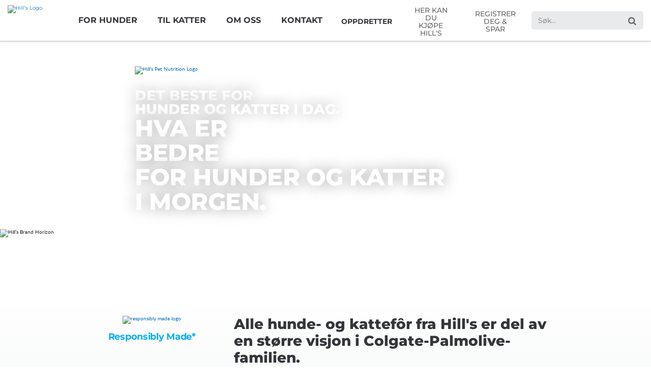

--- FILE ---
content_type: text/html;charset=utf-8
request_url: https://www.hillspet.no/about-us/sustainability/responsibly-made
body_size: 25280
content:
<!DOCTYPE HTML>
<!--[if lt IE 7]>      <html lang="nn-NO"  class="no-js lt-ie9 lt-ie8 lt-ie7"> <![endif]-->
<!--[if IE 7]>         <html lang="nn-NO" class="no-js lt-ie9 lt-ie8"> <![endif]-->
<!--[if IE 8]>         <html lang="nn-NO" class="no-js lt-ie9"> <![endif]-->
<!--[if gt IE 8]><!--> <html lang="nn-NO" class="no-js"> <!--<![endif]-->


<head>
	<meta name="localeLanguage" content="nn"/>
	
<meta charset="utf-8"/>
<meta name="theme" content="hills-pet" />
<meta name="viewport" content="width=device-width, initial-scale=1.0"/>
    <meta name="googleAPIkey" content="AIzaSyBMj0uI4uIV4Q1PfgCw5_vY47uit0hnx6s"/>
    
    
    <script type="application/ld+json">{"@context":"http://schema.org","@type":"BreadcrumbList","itemListElement":[{"@type":"ListItem","position":1,"item":{"@id":"https://www.hillspet.no","name":"Hill\u0027s Pet Nutrition - hunde- og kattefôr som forandrer liv"}},{"@type":"ListItem","position":2,"item":{"@id":"https://www.hillspet.no/about-us","name":"About Us"}},{"@type":"ListItem","position":3,"item":{"@id":"https://www.hillspet.no/about-us/sustainability","name":"sustainability"}},{"@type":"ListItem","position":4,"item":{"@id":"https://www.hillspet.no/about-us/sustainability/responsibly-made","name":" Hill\u0027s og bærekraft: Ansvarlig fremstilte produkter | Hill\u0027s Pet"}}]}</script>






    <meta name="description" content="Hill&#39;s omfavner ansvarlig praksis som tar hensyn til planeten, fra miljøvennlig emballasje til logistikkstrategier som reduserer karbonfotavtrykket vårt."/>

    <meta name="twitter:title" content="Hill&#39;s og bærekraft: Ansvarlig fremstilte produkter | Hill&#39;s Pet"/>

    <meta name="title" data-type="string" class="swiftype" content="Hill&#39;s og bærekraft: Ansvarlig fremstilte produkter"/>

    <meta name="twitter:description" content="Hill&#39;s omfavner ansvarlig praksis som tar hensyn til planeten, fra miljøvennlig emballasje til logistikkstrategier som reduserer karbonfotavtrykket vårt."/>

    <meta property="og:title" content="Hill&#39;s og bærekraft: Ansvarlig fremstilte produkter | Hill&#39;s Pet"/>

    <meta property="og:description" content="Hill&#39;s omfavner ansvarlig praksis som tar hensyn til planeten, fra miljøvennlig emballasje til logistikkstrategier som reduserer karbonfotavtrykket vårt."/>

    <meta name="shortDescription" data-type="string" class="swiftype" content="Hill&#39;s omfavner ansvarlig praksis som tar hensyn til planeten, fra miljøvennlig emballasje til logistikkstrategier som reduserer karbonfotavtrykket vårt."/>



	<link rel="alternate" href="https://www.hillspet.gr/about-us/sustainability/responsibly-made" hreflang="EL-GR"/>

	<link rel="alternate" href="https://www.hillspet.it/about-us/sustainability/responsibly-made" hreflang="IT-IT"/>

	<link rel="alternate" href="https://www.hillspet.se/about-us/sustainability/responsibly-made" hreflang="SV-SE"/>

	<link rel="alternate" href="https://www.hillspet.com/about-us/sustainability/responsibly-made" hreflang="EN-US"/>

	<link rel="alternate" href="https://www.hills.com.tw/about-us/sustainability/responsibly-made" hreflang="ZH-TW"/>

	<link rel="alternate" href="https://www.hillspet.fr/about-us/sustainability/responsibly-made" hreflang="FR-FR"/>

	<link rel="alternate" href="https://www.hillspet.lv/about-us/sustainability/responsibly-made" hreflang="LV-LV"/>

	<link rel="alternate" href="https://www.hillspet.co.uk/about-us/sustainability/responsibly-made" hreflang="EN-GB"/>

	<link rel="alternate" href="https://www.hillspet.dk/about-us/sustainability/responsibly-made" hreflang="DA-DK"/>

	<link rel="alternate" href="https://www.hillspet.co.il/about-us/sustainability/responsibly-made" hreflang="HE-IL"/>

	<link rel="alternate" href="https://www.hillspet.com.hr/about-us/sustainability/responsibly-made" hreflang="HR-HR"/>

	<link rel="alternate" href="https://www.hillspet.no/about-us/sustainability/responsibly-made" hreflang="NN-NO"/>

	<link rel="alternate" href="https://www.hillspet.es/about-us/sustainability/responsibly-made" hreflang="ES-ES"/>

	<link rel="alternate" href="https://www.hillspet.pl/about-us/sustainability/responsibly-made" hreflang="PL-PL"/>

	<link rel="alternate" href="https://www.hillspet.cz/about-us/sustainability/responsibly-made" hreflang="CS-CZ"/>

	<link rel="alternate" href="https://www.hillspet.fi/about-us/sustainability/responsibly-made" hreflang="FI-FI"/>

	<link rel="alternate" href="https://www.hillspet.com.pt/about-us/sustainability/responsibly-made" hreflang="PT-PT"/>

	<link rel="alternate" href="https://www.hillspet.co.za/about-us/sustainability/responsibly-made" hreflang="EN-ZA"/>

	<link rel="alternate" href="https://www.hillspet.com.au/about-us/sustainability/responsibly-made" hreflang="EN-AU"/>

	<link rel="alternate" href="https://www.hillspet.ae/about-us/sustainability/responsibly-made" hreflang="EN-AE"/>

	<link rel="alternate" href="https://www.hillspet.bg/about-us/sustainability/responsibly-made" hreflang="BG-BG"/>




<title>Hill's og bærekraft: Ansvarlig fremstilte produkter | Hill's Pet</title>


		
<script>
	window.dataLayer = [
  {
    "environmentInformation": {
      "datalayerVersion": "2.0",
      "environment": "production"
    }
  },
  {
    "siteInformation": {
      "audience": "b2c",
      "brand": "Hill's Pet",
      "careCategory": "pet care",
      "careSubCategory": "",
      "countryCode": "NO",
      "purpose": "brand",
      "region": "Europe",
      "siteId": "5FF7E773-240B-44B5-885A-9983949AB16F",
      "siteName": "Hill's Pet nn-no",
      "domain": "www.hillspet.no",
      "platform": "aem",
      "type": "web",
      "productionDate": "2018-02-07",
      "contentPath": "/content/cp-sites/hills/hills-pet/nn_no/home/about-us/sustainability/responsibly-made",
      "urlPath": "/about-us/sustainability/responsibly-made",
      "platformVersion": "6.5.15.0-SSP1",
      "language": "NN"
    }
  }
]
</script>
<link rel="canonical" href="https://www.hillspet.no/about-us/sustainability/responsibly-made"/>
        <link rel="stylesheet" href="/etc/designs/zg/hills-pet/desktop/css.asset.css/core/design.default.bootstrap.v0-0-1.css"/>
<!--[if lte IE 6]>
		<![endif]-->
	
	<!--[if IE 7]>
		<![endif]-->
	
	<!--[if IE 8]>
		<link rel="stylesheet" href="/etc/designs/zg/hills-pet/desktop/css.fileAsset.css/zg/basic/desktop/css/utils/ie8.v0-0-1.css" />
<![endif]-->
<link rel="icon" href="/etc/designs/zg/hills-pet/desktop/assets/img/favicon.ico" type="image/x-icon"/>
    <script type="text/javascript" src="/etc/designs/zg/hills-pet/desktop/js.fileAsset.js/zg/basic/desktop/js/head/head.v0-0-1.js"></script>
<style>
		/*---------- JSD-60149 quick-fix | START ----------*/
.box.equity2020-content-panel > .component-content {
  padding: 60px;
}

@media only screen and (max-width: 992px) {
  .box.equity2020-content-panel > .component-content {
    padding: 60px 40px;
  }
}


@media only screen and (max-width: 767px) {
  .box.equity2020-content-panel > .component-content {
    padding: 40px 20px;
  }
}

.box.equity2020-content-panel > .component-content .equity2020-container-1140 {
  padding-top: unset;
}
/*---------- JSD-60149 quick-fix | END ----------*//* temp fix */
.ps-widget:empty { display: none; }

.reference-top-navigation-2020 > .inner > .component-content > .box {
	flex: auto;
}

.reference-top-navigation-2020 > .inner > .component-content > .box .richText-content > p a, .reference-top-navigation-2020 > .inner > .component-content > div > div > .box .richText-content > p a {
	padding: 22px;   
}

.reference-top-navigation-2020 .tabs-nav .tabs-nav-list li.tabs-nav-item {
    font-size: 16px;
}
.reference-top-navigation-2020 .tabs-nav .tabs-nav-list{
   padding-right:10px;
}

@media screen and (min-width: 1239px){
 .reference-top-navigation-2020 > .inner > .component-content > .box .richText-content > p a, .reference-top-navigation-2020 > .inner > .component-content > div > div > .box .richText-content > p a {
	padding: 22px;
        margin-top:5px;
}
}

@media screen and (min-width: 995px) and (max-width: 1216px){
 .reference-top-navigation-2020 > .inner > .component-content > .box .richText-content > p a, .reference-top-navigation-2020 > .inner > .component-content > div > div > .box .richText-content > p a {
	padding: 14px;
}
}

@media screen and (min-width: 1217px) and (max-width: 1238px){
 .reference-top-navigation-2020 > .inner > .component-content > .box .richText-content > p a, .reference-top-navigation-2020 > .inner > .component-content > div > div > .box .richText-content > p a {
	padding: 18px;
}
}

</style>
<script>
window.ColPalConstants =  {};
window.ColPalConstants.swiftypeEngineKey = 'aY5mzuxz1wCAE28RypEw';
</script><!-- Google Tag Manager -->
  <script>(function(w,d,s,l,i){w[l]=w[l]||[];w[l].push({'gtm.start':
  new Date().getTime(),event:'gtm.js'});var f=d.getElementsByTagName(s)[0],
  j=d.createElement(s),dl=l!='dataLayer'?'&l='+l:'';j.async=true;j.src=
  'https://www.googletagmanager.com/gtm.js?id='+i+dl;f.parentNode.insertBefore(j,f);
  })(window,document,'script','dataLayer','GTM-KD2JFPZ');</script>
<!-- end Google Tag Manager -->
<script>(window.BOOMR_mq=window.BOOMR_mq||[]).push(["addVar",{"rua.upush":"false","rua.cpush":"true","rua.upre":"false","rua.cpre":"true","rua.uprl":"false","rua.cprl":"false","rua.cprf":"false","rua.trans":"SJ-ae31e3e5-71c8-4470-ad0a-de56ec3e6d99","rua.cook":"false","rua.ims":"false","rua.ufprl":"false","rua.cfprl":"true","rua.isuxp":"false","rua.texp":"norulematch","rua.ceh":"false","rua.ueh":"false","rua.ieh.st":"0"}]);</script>
                              <script>!function(e){var n="https://s.go-mpulse.net/boomerang/";if("False"=="True")e.BOOMR_config=e.BOOMR_config||{},e.BOOMR_config.PageParams=e.BOOMR_config.PageParams||{},e.BOOMR_config.PageParams.pci=!0,n="https://s2.go-mpulse.net/boomerang/";if(window.BOOMR_API_key="SCXMQ-59SW5-Y96AB-KQZTJ-ESR4T",function(){function e(){if(!o){var e=document.createElement("script");e.id="boomr-scr-as",e.src=window.BOOMR.url,e.async=!0,i.parentNode.appendChild(e),o=!0}}function t(e){o=!0;var n,t,a,r,d=document,O=window;if(window.BOOMR.snippetMethod=e?"if":"i",t=function(e,n){var t=d.createElement("script");t.id=n||"boomr-if-as",t.src=window.BOOMR.url,BOOMR_lstart=(new Date).getTime(),e=e||d.body,e.appendChild(t)},!window.addEventListener&&window.attachEvent&&navigator.userAgent.match(/MSIE [67]\./))return window.BOOMR.snippetMethod="s",void t(i.parentNode,"boomr-async");a=document.createElement("IFRAME"),a.src="about:blank",a.title="",a.role="presentation",a.loading="eager",r=(a.frameElement||a).style,r.width=0,r.height=0,r.border=0,r.display="none",i.parentNode.appendChild(a);try{O=a.contentWindow,d=O.document.open()}catch(_){n=document.domain,a.src="javascript:var d=document.open();d.domain='"+n+"';void(0);",O=a.contentWindow,d=O.document.open()}if(n)d._boomrl=function(){this.domain=n,t()},d.write("<bo"+"dy onload='document._boomrl();'>");else if(O._boomrl=function(){t()},O.addEventListener)O.addEventListener("load",O._boomrl,!1);else if(O.attachEvent)O.attachEvent("onload",O._boomrl);d.close()}function a(e){window.BOOMR_onload=e&&e.timeStamp||(new Date).getTime()}if(!window.BOOMR||!window.BOOMR.version&&!window.BOOMR.snippetExecuted){window.BOOMR=window.BOOMR||{},window.BOOMR.snippetStart=(new Date).getTime(),window.BOOMR.snippetExecuted=!0,window.BOOMR.snippetVersion=12,window.BOOMR.url=n+"SCXMQ-59SW5-Y96AB-KQZTJ-ESR4T";var i=document.currentScript||document.getElementsByTagName("script")[0],o=!1,r=document.createElement("link");if(r.relList&&"function"==typeof r.relList.supports&&r.relList.supports("preload")&&"as"in r)window.BOOMR.snippetMethod="p",r.href=window.BOOMR.url,r.rel="preload",r.as="script",r.addEventListener("load",e),r.addEventListener("error",function(){t(!0)}),setTimeout(function(){if(!o)t(!0)},3e3),BOOMR_lstart=(new Date).getTime(),i.parentNode.appendChild(r);else t(!1);if(window.addEventListener)window.addEventListener("load",a,!1);else if(window.attachEvent)window.attachEvent("onload",a)}}(),"".length>0)if(e&&"performance"in e&&e.performance&&"function"==typeof e.performance.setResourceTimingBufferSize)e.performance.setResourceTimingBufferSize();!function(){if(BOOMR=e.BOOMR||{},BOOMR.plugins=BOOMR.plugins||{},!BOOMR.plugins.AK){var n="true"=="true"?1:0,t="",a="aofivlyx2w5mq2jb6dbq-f-e20338207-clientnsv4-s.akamaihd.net",i="false"=="true"?2:1,o={"ak.v":"39","ak.cp":"1347178","ak.ai":parseInt("808472",10),"ak.ol":"0","ak.cr":10,"ak.ipv":4,"ak.proto":"h2","ak.rid":"6d65149","ak.r":51095,"ak.a2":n,"ak.m":"dsca","ak.n":"essl","ak.bpcip":"3.138.138.0","ak.cport":49756,"ak.gh":"23.215.214.229","ak.quicv":"","ak.tlsv":"tls1.3","ak.0rtt":"","ak.0rtt.ed":"","ak.csrc":"-","ak.acc":"","ak.t":"1763832003","ak.ak":"hOBiQwZUYzCg5VSAfCLimQ==c/sZAFA4zPyKhr3anjLZkJuDZMRcUV6KQ3xu1KREnqWGJlcpW/lDwwxi9Dkm5y8XxnaaBlm+tujjimthgN5zgxHcDYJ6sQqfUpAFlikb+sx75NdY0C6GqNmFDEOzj6EDKKF9H+xMplKzKNqv1EWDD5ByDQkT+UQ6/s2qUR7XbZ1poNhIOGryxbamI/VmTBgWjwfHsPfhBJYPIGdEuvxe7keS6+x9UyMYv7Tt03k4bZ/Hqlf0SO6qyZQ1fjCZyyJdLvzRPXyj8igkVdN9kXp/BNnFMb/1hkLT37DDDQ5zJNfaycYDG7j5zP+2IwnfklrIRco6Kr8LIh4/ORarYT2wsp90kdHG/MxWv1l/ysDrZfXS/OIoIxMk6IAfXSj5SgCsAl9BRTiM01rqf5UMOXDrF3HrfHabWJ2ESHg6LN1VfD0=","ak.pv":"42","ak.dpoabenc":"","ak.tf":i};if(""!==t)o["ak.ruds"]=t;var r={i:!1,av:function(n){var t="http.initiator";if(n&&(!n[t]||"spa_hard"===n[t]))o["ak.feo"]=void 0!==e.aFeoApplied?1:0,BOOMR.addVar(o)},rv:function(){var e=["ak.bpcip","ak.cport","ak.cr","ak.csrc","ak.gh","ak.ipv","ak.m","ak.n","ak.ol","ak.proto","ak.quicv","ak.tlsv","ak.0rtt","ak.0rtt.ed","ak.r","ak.acc","ak.t","ak.tf"];BOOMR.removeVar(e)}};BOOMR.plugins.AK={akVars:o,akDNSPreFetchDomain:a,init:function(){if(!r.i){var e=BOOMR.subscribe;e("before_beacon",r.av,null,null),e("onbeacon",r.rv,null,null),r.i=!0}return this},is_complete:function(){return!0}}}}()}(window);</script></head>
<body class="page-about-us page-sustainability page-responsibly-made  layout-default1 template-default grid-bootstrap" data-theme-path="/etc/designs/zg/hills-pet/desktop" data-path-id="926b4af8d6e7039cb3401c5bc5249e8b">
	<script src="/etc.clientlibs/clientlibs/granite/jquery.min.js"></script>
<script src="/etc.clientlibs/clientlibs/granite/utils.min.js"></script>
<script src="/etc.clientlibs/clientlibs/granite/jquery/granite.min.js"></script>
<script src="/etc.clientlibs/foundation/clientlibs/jquery.min.js"></script>
<script src="/etc.clientlibs/foundation/clientlibs/shared.min.js"></script>
<script src="/etc.clientlibs/cq/personalization/clientlib/underscore.min.js"></script>
<script src="/etc.clientlibs/cq/personalization/clientlib/personalization/kernel.min.js"></script>
<script type="text/javascript">
	$CQ(function() {
		CQ_Analytics.SegmentMgr.loadSegments("/etc/segmentation/contexthub");
	});
</script>
<!-- Google Tag Manager (noscript) -->
  <noscript><iframe src="https://www.googletagmanager.com/ns.html?id=GTM-KD2JFPZ"
  height="0" width="0" style="display:none;visibility:hidden"></iframe></noscript>
<!-- end Google Tag Manager (noscript) -->
<!--TrustArc Banner DIV -->
<style>
#consent_blackbar {
position:fixed;
bottom:0px;
margin:auto;
padding-left:10%;
padding-right:10%;
z-index:9999999;}
</style>
<div id="consent_blackbar"></div>
<!--End TrustArc Banner DIV --><div class="container-fluid"><div class="row"><div id="header" class="col-xs-12"><div class="row"><div class="layout-outer"><div class="layout-inner"><div class="col-xs-12 col-md-12 default-style"><div class="ssiSnippetReference snippetReference section default-style component col-xs-12 reference-top-navigation-mobile-2020 Header fixed-component">
 <div class="inner"> 
  <div class="component-content"> 
   <div>
	<div>
	<a id="1860358623" style="visibility:hidden" aria-hidden="true"></a>
    <div class="richText component section utility-mobile-links first odd">
 <div class="component-content"> 
  <div class="richText-content"> 
   <p><a href="/where-to-buy">HER KAN DU KJØPE HILL'S</a> <a href="/my-pet-companion">REGISTRER DEG &amp; SPAR</a></p> 
  </div> 
 </div> 
</div><div class="parametrizedhtml component section default-style even reference-mobile-nav-buttons-2020">
 <div class="component-content"> 
  <a href="/"><img src="/content/dam/cp-sites/hills/hills-pet/global/general/logos/hills-nav2020-logo.png" alt="Hill's Logo"></a> 
  <div class="mobile-input-wrapper"> 
   <input type="search" placeholder="Søk..." aria-label="Search" search-url="/search" data-tagline-dog="For hunden din" data-label-contents="Innhold" data-tagline-cat="For katten din"> 
   <button aria-label="Search"></button> 
   <div class="mobile-wrap" role="button" aria-label="Menu"> 
    <div class="mobile-nav-btn"></div> 
   </div> 
  </div>
 </div> 
</div><div class="accordion component section top-nav-mobile odd last">
 <div class="component-content"> 
  <ul class="accordion-container"> 
   <li class="accordion-slide first odd"> 
    <header class="accordion-head">
     <h3 class="accordion-title component"> <a href="#accordion-content-01846554344-0" title="For hunder" class="accordion-title-link" role="button"> <span class="accordion-title-text">For hunder</span> </a> </h3> 
    </header> 
    <div class="accordion-content-wrapper" id="accordion-content-01846554344-0"> 
     <div class="accordion-content">
      <div class="paragraphSystem item0 content">
       <a id="1057904804" style="visibility:hidden" aria-hidden="true"></a> 
       <div class="richText component section default-style first odd"> 
        <div class="component-content"> 
         <div class="richText-content"> 
          <h3>SØK ETTER ALDER</h3> 
          <h4>VALP</h4> 
          <ul> 
           <li><a href="/puppy-food">Velg riktig valpefôr</a></li> 
           <li><a href="/products/dog-food#puppy">Kjøp valpefôr</a></li> 
          </ul> 
          <h4>VOKSEN (1-6)</h4> 
          <ul> 
           <li><a href="/dog-food">Velg riktig hundefôr</a></li> 
           <li><a href="/products/dog-food#adult">Kjøp fôr til voksne hunder (1-6)</a></li> 
          </ul> 
          <h4>VOKSEN (7+)</h4> 
          <ul> 
           <li><a href="/products/dog-food#mature">Kjøp fôr til voksne hunder (7+)</a></li> 
          </ul> 
         </div> 
        </div> 
       </div>
       <div class="richText component section default-style even"> 
        <div class="component-content"> 
         <div class="richText-content"> 
          <h3>VANLIGE HELSETILSTANDER</h3> 
          <ul> 
           <li><a href="/products/weight-management-pet-food">Vekt</a></li> 
           <li><a href="/health-conditions/dog/food-sensitivities-skin-care">Sensitiv hud og fôr-hypersensitivitet</a></li> 
           <li><a href="/health-conditions/dog/dog-urinary">Urinveier</a></li> 
           <li><a href="/health-conditions/dog/digestive">Fordøyelse</a></li> 
           <li><a href="/health-conditions/dog/dog-joint">Ledd</a></li> 
           <li><a href="/health-conditions/dog/kidney">Nyrer</a></li> 
           <li><a href="/products/dental-care">Tannpleie</a></li> 
          </ul> 
          <h3>TIL HUNDEEIERE</h3> 
          <ul> 
           <li><a href="/new-pet-parent/dog">Informasjon til nye hundeeiere</a></li> 
           <li><a href="/dog-care">Artikler om omsorg og opptrening av hunder</a></li> 
          </ul> 
         </div> 
        </div> 
       </div>
       <div class="richText component section default-style odd last"> 
        <div class="component-content"> 
         <div class="richText-content"> 
          <h3>SØK ETTER VAREMERKE</h3> 
          <ul> 
           <li><a href="/prescription-diet/dog-food">Prescription Diet</a></li> 
           <li><a href="/science-plan/dog-food">Science Plan</a></li> 
           <li><a href="/vetessentials/dog">Vet Essentials</a></li> 
           <li><a href="/treats">Hill's Treats</a></li> 
          </ul> 
         </div> 
        </div> 
       </div>
      </div> 
     </div> 
    </div> </li> 
   <li class="accordion-slide even"> 
    <header class="accordion-head">
     <h3 class="accordion-title component"> <a href="#accordion-content-01846554344-1" title="Til katter" class="accordion-title-link" role="button"> <span class="accordion-title-text">Til katter</span> </a> </h3> 
    </header> 
    <div class="accordion-content-wrapper" id="accordion-content-01846554344-1"> 
     <div class="accordion-content">
      <div class="paragraphSystem item1 content">
       <a id="1088924611" style="visibility:hidden" aria-hidden="true"></a> 
       <div class="richText component section default-style first odd"> 
        <div class="component-content"> 
         <div class="richText-content"> 
          <h3>SØK ETTER ALDER</h3> 
          <h4>KATTUNGE</h4> 
          <ul> 
           <li><a href="/kitten-food">Velg riktig kattungefôr</a></li> 
           <li><a href="/products/cat-food#kitten">Kjøp kattungefôr</a></li> 
          </ul> 
          <h4>VOKSEN (1-6)</h4> 
          <ul> 
           <li><a href="/cat-food">Velg riktig kattefôr</a></li> 
           <li><a href="/products/cat-food#adult">Kjøp fôr til voksne katter (1-6)</a></li> 
          </ul> 
          <h4>VOKSEN (7+)</h4> 
          <ul> 
           <li><a href="/products/cat-food#mature">Kjøp fôr til voksne katter (7+)</a></li> 
          </ul> 
         </div> 
        </div> 
       </div>
       <div class="richText component section default-style even"> 
        <div class="component-content"> 
         <div class="richText-content"> 
          <h3>VANLIGE HELSETILSTANDER</h3> 
          <ul> 
           <li><a href="/health-conditions/cat/cat-urinary">Urinveier</a></li> 
           <li><a href="/health-conditions/cat/stress">Stress hos katter</a></li> 
           <li><a href="/health-conditions/cat/weight-management">Vekt</a></li> 
           <li><a href="/health-conditions/cat/kidney">Nyrer</a></li> 
           <li><a href="/health-conditions/cat/skin-food-sensitivities">Sensitiv hud/ fôr-hypersensitivitet</a></li> 
           <li><a href="/health-conditions/cat/digestive">Fordøyelse</a></li> 
           <li><a href="/products/dental-care">Tannpleie</a></li> 
          </ul> 
          <h3>TIL KATTEEIERE</h3> 
          <ul> 
           <li><a href="/new-pet-parent/cat">Informasjon til nye katteiere</a></li> 
           <li><a href="/cat-care">Artikler om omsorg og opptrening av katter</a></li> 
          </ul> 
         </div> 
        </div> 
       </div>
       <div class="richText component section default-style odd last"> 
        <div class="component-content"> 
         <div class="richText-content"> 
          <h3>SØK ETTER VAREMERKE</h3> 
          <ul> 
           <li><a href="/prescription-diet/cat-food">Prescription Diet</a></li> 
           <li><a href="/science-plan/cat-food">Science Plan</a></li> 
           <li><a href="/vetessentials/cat">Vet Essentials</a></li> 
          </ul> 
         </div> 
        </div> 
       </div>
      </div> 
     </div> 
    </div> </li> 
   <li class="accordion-slide odd"> 
    <header class="accordion-head">
     <h3 class="accordion-title component"> <a href="#accordion-content-01846554344-2" title="Om oss" class="accordion-title-link" role="button"> <span class="accordion-title-text">Om oss</span> </a> </h3> 
    </header> 
    <div class="accordion-content-wrapper" id="accordion-content-01846554344-2"> 
     <div class="accordion-content">
      <div class="paragraphSystem item2 content">
       <a id="1119944418" style="visibility:hidden" aria-hidden="true"></a> 
       <div class="richText component section default-style first odd"> 
        <div class="component-content"> 
         <div class="richText-content"> 
          <h3>OM OSS</h3> 
          <ul> 
           <li><a href="/about-us/our-company">Vår bedrift</a></li> 
           <li><a href="/about-us/nutritional-philosophy">Ernæringsmessig filosofi</a></li> 
           <li><a href="https://www.colgatepalmolive.com/en-us/core-values/sustainability" target="_blank" rel="noopener noreferrer">Holdbarhet</a></li> 
           <li><a href="/about-us/nutritional-philosophy/ingredients">INGREDIENSER</a></li> 
           <li><a href="/about-us/quality-and-safety">Kvalitet &amp; sikkerhet</a></li> 
          </ul> 
         </div> 
        </div> 
       </div>
       <div class="richText component section default-style even last"> 
        <div class="component-content"> 
         <div class="richText-content"> 
          <h3>VÅRE MERKEVARER</h3> 
          <ul> 
           <li><a href="/science-plan">Science Plan</a></li> 
           <li><a href="/prescription-diet">Prescription Diet</a></li> 
           <li><a href="/vetessentials">Vet Essentials</a></li> 
          </ul> 
         </div> 
        </div> 
       </div>
      </div> 
     </div> 
    </div> </li> 
   <li class="accordion-slide last even"> 
    <header class="accordion-head">
     <h3 class="accordion-title component"> <a href="#accordion-content-01846554344-3" title="Kontakt" class="accordion-title-link" role="button"> <span class="accordion-title-text">Kontakt</span> </a> </h3> 
    </header> 
    <div class="accordion-content-wrapper" id="accordion-content-01846554344-3"> 
     <div class="accordion-content">
      <div class="paragraphSystem item3 content">
       <a id="1150964225" style="visibility:hidden" aria-hidden="true"></a> 
       <div class="richText component section default-style first odd"> 
        <div class="component-content"> 
         <div class="richText-content"> 
          <h3>SUPPORT</h3> 
          <ul> 
           <li><a href="/contact-us">Kontakt Hill's</a></li> 
           <li><a href="/frequently-asked-questions">Vanlige spørsmål</a></li> 
          </ul> 
         </div> 
        </div> 
       </div>
       <div class="richText component section default-style even last"> 
        <div class="component-content"> 
         <div class="richText-content"> 
          <h3>ANNET</h3> 
          <ul> 
           <li><a href="https://jobs.colgate.com/?locale=nn_NO" target="_blank" rel="noopener noreferrer">Karriære</a></li> 
          </ul> 
         </div> 
        </div> 
       </div>
      </div> 
     </div> 
    </div> </li> 
  </ul> 
 </div> 
</div></div>
</div> 
  </div> 
 </div> 
</div></div><div class="col-xs-12 col-md-12 default-style"><div class="ssiSnippetReference snippetReference section hide-on-tablet-mobile component col-xs-12 reference-top-navigation-2020 main-navigation-fixed fixed-component">
 <div class="inner"> 
  <div class="component-content"> 
   <div>
	<div>
	<a id="0227214910" style="visibility:hidden" aria-hidden="true"></a>
    <div class="image component section default-style first odd grid_1">
 <div class="component-content left"> 
  <div class="analytics-image-tracking"></div>
  <a href="/"><picture>
 <!--[if IE 9]><video style="display: none;"><![endif]-->
 <source srcset="/content/dam/cp-sites/hills/hills-pet/global/general/logos/hills-nav2020-logo.png.rendition.200.200.png" media="(min-width: 0px) and (max-width: 320px)">
 <source srcset="/content/dam/cp-sites/hills/hills-pet/global/general/logos/hills-nav2020-logo.png.rendition.200.200.png" media="(min-width: 321px) and (max-width: 767px)">
 <source srcset="/content/dam/cp-sites/hills/hills-pet/global/general/logos/hills-nav2020-logo.png.rendition.200.200.png" media="(min-width: 768px) and (max-width: 991px)">
 <source srcset="/content/dam/cp-sites/hills/hills-pet/global/general/logos/hills-nav2020-logo.png.rendition.200.200.png" media="(min-width: 992px) and (max-width: 1199px)">
 <source srcset="/content/dam/cp-sites/hills/hills-pet/global/general/logos/hills-nav2020-logo.png.rendition.200.200.png" media="(min-width: 1200px) and (max-width: 1920px)"> <!--[if IE 9]></video><![endif]-->
 <img src="/content/dam/cp-sites/hills/hills-pet/global/general/logos/hills-nav2020-logo.png" alt="Hill's Logo">
</picture> </a> 
 </div> 
</div><div class="tabs component section default-style even grid_8">
 <div class="component-content" id="01432923221"> 
  <div class="tabs-nav"> 
   <ul class="tabs-nav-list clearfix" aria-label="" role="tablist"> 
    <li class="tabs-nav-item odd first is-active" role="presentation"> <a href="#tab-01432923221-0" role="tab" aria-controls="tab-01432923221-0" id="tabNav-01432923221-0"> 
      <div class="tabMenuItem component section item0">
       <div class=""> 
        <span class="text-wrapper">For Hunder</span> 
       </div> 
      </div> </a> </li> 
    <li class="tabs-nav-item even " role="presentation"> <a href="#tab-01432923221-1" role="tab" aria-controls="tab-01432923221-1" id="tabNav-01432923221-1"> 
      <div class="tabMenuItem component section item1">
       <div class=""> 
        <span class="text-wrapper"> Til katter</span> 
       </div> 
      </div> </a> </li> 
    <li class="tabs-nav-item odd " role="presentation"> <a href="#tab-01432923221-2" role="tab" aria-controls="tab-01432923221-2" id="tabNav-01432923221-2"> 
      <div class="tabMenuItem component section item2">
       <div class=""> 
        <span class="text-wrapper">Om oss</span> 
       </div> 
      </div> </a> </li> 
    <li class="tabs-nav-item even last " role="presentation"> <a href="#tab-01432923221-3" role="tab" aria-controls="tab-01432923221-3" id="tabNav-01432923221-3"> 
      <div class="tabMenuItem component section item3">
       <div class=""> 
        <span class="text-wrapper">Kontakt</span> 
       </div> 
      </div> </a> </li> 
   </ul> 
   <div class="tabs-nav-switcher tabs-nav-switcher-left is-hidden"></div> 
   <div class="tabs-nav-switcher tabs-nav-switcher-right is-hidden"></div> 
  </div> 
  <div id="tab-01432923221-0" class="tabs-content" aria-labelledby="tabNav-01432923221-0" role="tabpanel"> 
   <div class="tabContent component section">
    <div class="paragraphSystem content">
     <a id="0932157884" style="visibility:hidden" aria-hidden="true"></a> 
     <div class="richText component section default-style first odd"> 
      <div class="component-content"> 
       <div class="richText-content"> 
        <h3>SØK ETTER ALDER</h3> 
        <h4>VALP</h4> 
        <ul> 
         <li><a href="/puppy-food">Velg riktig valpefôr</a></li> 
         <li><a href="/products/dog-food#puppy">Kjøp valpefôr</a></li> 
        </ul> 
        <h4>VOKSEN (1-6)</h4> 
        <ul> 
         <li><a href="/dog-food">Velg riktig hundefôr</a></li> 
         <li><a href="/products/dog-food#adult">Kjøp fôr til voksne hunder (1-6)</a></li> 
        </ul> 
        <h4>VOKSEN (7+)</h4> 
        <ul> 
         <li><a href="/products/dog-food#mature">Kjøp fôr til voksne hunder (7+)</a></li> 
        </ul> 
        <h3>SØK ETTER YTTERLIGERE BEHOV</h3> 
        <h4>SMALL &amp; MINI</h4> 
        <ul> 
         <li><a href="/small-breed-dog-food">Velg riktig fôr for små hunderaser</a></li> 
        </ul> 
       </div> 
      </div> 
     </div>
     <div class="richText component section default-style even"> 
      <div class="component-content"> 
       <div class="richText-content"> 
        <h3>VANLIGE HELSETILSTANDER</h3> 
        <ul> 
         <li><a href="/products/weight-management-pet-food">Vekt</a></li> 
         <li><a href="/health-conditions/dog/food-sensitivities-skin-care">Sensitiv hud og fôr-hypersensitivitet </a></li> 
         <li><a href="/health-conditions/dog/dog-urinary">Urinveier</a></li> 
         <li><a href="/health-conditions/dog/digestive">Fordøyelse</a></li> 
         <li><a href="/health-conditions/dog/dog-joint">Ledd</a></li> 
         <li><a href="/health-conditions/dog/kidney">Nyrer</a></li> 
         <li><a href="/health-conditions/dog/restorativecare">Akuttpleie</a></li> 
         <li><a href="/products/dental-care">Tannpleie</a></li> 
        </ul> 
        <h3>TIL HUNDEEIERE</h3> 
        <ul> 
         <li><a href="/new-pet-parent/dog">Informasjon til nye hundeeiere</a></li> 
         <li><a href="/dog-care">Artikler om omsorg og opptrening av hunder</a></li> 
        </ul> 
       </div> 
      </div> 
     </div>
     <div class="richText component section default-style odd last"> 
      <div class="component-content"> 
       <div class="richText-content"> 
        <h3>SØK ETTER VAREMERKE</h3> 
        <ul> 
         <li><a href="/prescription-diet/dog-food">Prescription Diet</a></li> 
         <li><a href="/science-plan/dog-food">Science Plan</a></li> 
         <li><a href="/vetessentials/dog">Vet Essentials</a></li> 
         <li><a href="/treats">Hill's Treats</a></li> 
        </ul> 
       </div> 
      </div> 
     </div>
    </div> 
   </div> 
  </div> 
  <div id="tab-01432923221-1" class="tabs-content" aria-labelledby="tabNav-01432923221-1" role="tabpanel"> 
   <div class="tabContent component section">
    <div class="paragraphSystem content">
     <a id="01340982109" style="visibility:hidden" aria-hidden="true"></a> 
     <div class="richText component section default-style first odd"> 
      <div class="component-content"> 
       <div class="richText-content"> 
        <h3>SØK ETTER ALDER</h3> 
        <h4>KATTUNGE</h4> 
        <ul> 
         <li><a href="/kitten-food">Velg riktig kattungefôr</a></li> 
         <li><a href="/products/cat-food#kitten">kjøp kattungefôr</a></li> 
        </ul> 
        <h4>VOKSEN (1-6)</h4> 
        <ul> 
         <li><a href="/cat-food">Velg riktig kattefôr</a></li> 
         <li><a href="/products/cat-food#adult">Kjøp fôr til voksne katter (1-6)</a></li> 
        </ul> 
        <h4>VOKSEN (7+)</h4> 
        <ul> 
         <li><a href="/products/cat-food#mature">Kjøp fôr til voksne katter (7+) </a></li> 
        </ul> 
       </div> 
      </div> 
     </div>
     <div class="richText component section default-style even"> 
      <div class="component-content"> 
       <div class="richText-content"> 
        <h3>VANLIGE HELSETILSTANDER</h3> 
        <ul> 
         <li><a href="/health-conditions/cat/cat-urinary">Urinveier</a></li> 
         <li><a href="/health-conditions/cat/stress">Stress hos katter</a></li> 
         <li><a href="/health-conditions/cat/weight-management">Vekt</a></li> 
         <li><a href="/health-conditions/cat/kidney">Nyrer</a></li> 
         <li><a href="/health-conditions/cat/skin-food-sensitivities">Sensitiv hud/ fôr-hypersensitivitet</a></li> 
         <li><a href="/health-conditions/cat/digestive">Fordøyelse</a></li> 
         <li><a href="/health-conditions/cat/restorativecare">Akuttpleie</a></li> 
         <li><a href="/products/dental-care">Tannpleie</a></li> 
        </ul> 
        <h3>TIL KATTEEIERE</h3> 
        <ul> 
         <li><a href="/new-pet-parent/cat">Informasjon til nye katteiere</a></li> 
         <li><a href="/cat-care">Artikler om omsorg og opptrening av katter</a></li> 
        </ul> 
       </div> 
      </div> 
     </div>
     <div class="richText component section default-style odd last"> 
      <div class="component-content"> 
       <div class="richText-content"> 
        <h3>SØK ETTER VAREMERKE</h3> 
        <ul> 
         <li><a href="/prescription-diet/cat-food">Prescription Diet</a></li> 
         <li><a href="/science-plan/cat-food">Science Plan</a></li> 
         <li><a href="/vetessentials/cat">Vet Essentials</a></li> 
        </ul> 
       </div> 
      </div> 
     </div>
    </div> 
   </div> 
  </div> 
  <div id="tab-01432923221-2" class="tabs-content" aria-labelledby="tabNav-01432923221-2" role="tabpanel"> 
   <div class="tabContent component section">
    <div class="paragraphSystem content">
     <a id="01749806334" style="visibility:hidden" aria-hidden="true"></a> 
     <div class="richText component section default-style first odd"> 
      <div class="component-content"> 
       <div class="richText-content"> 
        <h3>OM OSS</h3> 
        <ul> 
         <li><a href="/about-us/our-company">Vår bedrift</a></li> 
         <li><a href="/about-us/nutritional-philosophy">Ernæringsmessig filosofi</a></li> 
         <li><a href="/about-us/sustainability" target="_blank" rel="noopener noreferrer">Holdbarhet</a></li> 
         <li><a href="/about-us/nutritional-philosophy/ingredients">INGREDIENSER</a></li> 
         <li><a href="/about-us/quality-and-safety">Kvalitet &amp; sikkerhet</a></li> 
        </ul> 
       </div> 
      </div> 
     </div>
     <div class="richText component section default-style even last"> 
      <div class="component-content"> 
       <div class="richText-content"> 
        <h3>VÅRE MERKEVARER</h3> 
        <ul> 
         <li><a href="/science-plan">Science Plan</a></li> 
         <li><a href="/prescription-diet">Prescription Diet</a></li> 
         <li><a href="/vetessentials">Vet Essentials</a></li> 
        </ul> 
       </div> 
      </div> 
     </div>
    </div> 
   </div> 
  </div> 
  <div id="tab-01432923221-3" class="tabs-content" aria-labelledby="tabNav-01432923221-3" role="tabpanel"> 
   <div class="tabContent component section">
    <div class="paragraphSystem content">
     <a id="2136336737" style="visibility:hidden" aria-hidden="true"></a> 
     <div class="richText component section default-style first odd"> 
      <div class="component-content"> 
       <div class="richText-content"> 
        <h3>Support</h3> 
        <ul> 
         <li><a href="/contact-us">Kontakt Hill's</a></li> 
         <li><a href="/frequently-asked-questions">Vanlige spørsmål</a></li> 
        </ul> 
       </div> 
      </div> 
     </div>
     <div class="richText component section default-style even last"> 
      <div class="component-content"> 
       <div class="richText-content"> 
        <h3>ANNET</h3> 
        <ul> 
         <li><a href="https://jobs.colgate.com/?locale=nn_NO" target="_blank" rel="noopener noreferrer">Karriære</a></li> 
        </ul> 
       </div> 
      </div> 
     </div>
    </div> 
   </div> 
  </div> 
 </div> 
</div><div class="box component section default-style odd last grid_2"> 
  
 <div class="component-content" id="1477780478"> 
  <div class="paragraphSystem content">
   <a id="892778344" style="visibility:hidden" aria-hidden="true"></a> 
   <div class="richText component section default-style first odd last"> 
    <div class="component-content"> 
     <div class="richText-content"> 
      <p><a href="/breedersclub" style="color: #34363b; font-weight: 700;">OPPDRETTER</a><a href="/where-to-buy" style="min-width: 118px;">HER KAN DU<br> KJØPE HILL'S</a> <a href="/my-pet-companion">REGISTRER<br> DEG &amp; SPAR</a><input type="search" placeholder="Søk..." aria-label="Search" search-url="/search?cacheclear" data-tagline-dog="For hunden din" data-label-contents="Innhold" data-tagline-cat="For katten din"></p> 
     </div> 
    </div> 
   </div>
  </div> 
 </div> 
</div></div>
</div> 
  </div> 
 </div> 
</div></div></div></div></div></div><div id="content" class="col-xs-12"><div class="row"><div class="layout-outer"><div class="layout-inner"><div class="col-xs-12 col-md-12 default-style"><a id="1844593251" style="visibility:hidden" aria-hidden="true"></a>
    <div class="parametrizedhtml component section default-style first odd last col-xs-12 reference-plp-schema-setup">
 <div class="component-content"> 
  <script>
  (() => {
    document.addEventListener('DOMContentLoaded', (event) => {

      var title = document.querySelector('meta[name="title"]')?.content || null;
      var description = document.querySelector('meta[name="description"]')?.content || null;
      var url = window.location.href;
        
      if (url.includes('/products/')) {
      
        var schemaPLP = {
          "@context": "http://schema.org",
          "@type": "WebPage",
          "url": url,
          "name": title,
          "description": description, 
        };

        var scriptPLP = document.createElement('script');
        scriptPLP.setAttribute('type', 'application/ld+json');
        scriptPLP.textContent = JSON.stringify(schemaPLP);

        document.head.appendChild(scriptPLP);
      }
    });
  })();
</script>
 </div> 
</div><div class="full-width-content paragraphSystem"><a id="01191414768" style="visibility:hidden" aria-hidden="true"></a>
    <div class="box component section equity2020-background-cover-photo equity2020-background-position-center-center equity2020-hero-panel equity2020-horizon-bottom first odd col-xs-12"> 
 <script data-src="/content/dam/cp-sites/hills/hills-pet/global/about-us/responsibly-made/12023_AboutUs_ResponsiblyMade_Hero.jpg" data-bgset="[/content/dam/cp-sites/hills/hills-pet/global/about-us/responsibly-made/12023_AboutUs_ResponsiblyMade_Hero.jpg.rendition.1500.640.jpg, (min-width: 0px) and (max-width: 320px)],[/content/dam/cp-sites/hills/hills-pet/global/about-us/responsibly-made/12023_AboutUs_ResponsiblyMade_Hero.jpg.rendition.1500.640.jpg, (min-width: 321px) and (max-width: 767px)],[/content/dam/cp-sites/hills/hills-pet/global/about-us/responsibly-made/12023_AboutUs_ResponsiblyMade_Hero.jpg.rendition.1500.640.jpg, (min-width: 768px) and (max-width: 991px)],[/content/dam/cp-sites/hills/hills-pet/global/about-us/responsibly-made/12023_AboutUs_ResponsiblyMade_Hero.jpg.rendition.1500.640.jpg, (min-width: 992px) and (max-width: 1199px)]"></script> 
 <div class="component-content" id="01347003640" style="background-image: url('/content/dam/cp-sites/hills/hills-pet/global/about-us/responsibly-made/12023_AboutUs_ResponsiblyMade_Hero.jpg')"> 
  <div class="paragraphSystem content">
   <a id="0631421838" style="visibility:hidden" aria-hidden="true"></a> 
   <div class="box component section narrow-container-1170 first odd col-xs-12"> 
     
    <div class="component-content" id="678991534"> 
     <div class="paragraphSystem content"> 
      <a id="1528068632" style="visibility:hidden" aria-hidden="true"></a> 
      <div class="box component section default-style first odd last col-xs-12 col-sm-10 col-sm-offset-1 col-lg-8 col-lg-offset-2"> 
        
       <div class="component-content" id="1773177172"> 
        <div class="paragraphSystem content"> 
         <a id="1251632830" style="visibility:hidden" aria-hidden="true"></a> 
         <div class="image component section equity2020-hero-logo equity2020-hero-logo-hills first odd col-xs-12"> 
          <div class="component-content left"> 
           <div class="analytics-image-tracking"></div> 
           <a href="https://www.hillspet.com/"><picture>
 <!--[if IE 9]><video style="display: none;"><![endif]-->
 <source srcset="/content/dam/cp-sites/hills/hills-pet/en_us/a-step-ahead/StepAheadLP_Logo_HTL.png.rendition.150.173.png" media="(min-width: 0px) and (max-width: 320px)">
 <source srcset="/content/dam/cp-sites/hills/hills-pet/en_us/a-step-ahead/StepAheadLP_Logo_HTL.png.rendition.150.173.png" media="(min-width: 321px) and (max-width: 767px)">
 <source srcset="/content/dam/cp-sites/hills/hills-pet/en_us/a-step-ahead/StepAheadLP_Logo_HTL.png.rendition.150.173.png" media="(min-width: 768px) and (max-width: 991px)">
 <source srcset="/content/dam/cp-sites/hills/hills-pet/en_us/a-step-ahead/StepAheadLP_Logo_HTL.png.rendition.150.173.png" media="(min-width: 992px) and (max-width: 1199px)">
 <source srcset="/content/dam/cp-sites/hills/hills-pet/en_us/a-step-ahead/StepAheadLP_Logo_HTL.png.rendition.150.173.png" media="(min-width: 1200px) and (max-width: 1920px)"> <!--[if IE 9]></video><![endif]-->
 <img src="/content/dam/cp-sites/hills/hills-pet/en_us/a-step-ahead/StepAheadLP_Logo_HTL.png" alt="Hill’s Pet Nutrition Logo" width="100">
</picture> </a> 
          </div> 
         </div> 
         <div class="richText component section equity2020-rich-text even last col-xs-12"> 
          <div class="component-content"> 
           <div class="richText-content"> 
            <h1><span>DET BESTE FOR<br> HUNDER OG KATTER I DAG.</span> HVA ER<br> BEDRE<br> FOR HUNDER OG KATTER<br> I MORGEN.</h1> 
           </div> 
          </div> 
         </div> 
        </div> 
       </div> 
      </div> 
     </div> 
    </div> 
   </div>
   <div class="image component section equity2020-hero-horizon even last col-xs-12"> 
    <div class="component-content left"> 
     <div class="analytics-image-tracking"></div> 
     <picture>
 <!--[if IE 9]><video style="display: none;"><![endif]-->
 <source srcset="/content/dam/cp-sites/hills/hills-pet/global/a-step-ahead/hero-panel-horizon.png.rendition.1500.201.png" media="(min-width: 0px) and (max-width: 320px)">
 <source srcset="/content/dam/cp-sites/hills/hills-pet/global/a-step-ahead/hero-panel-horizon.png.rendition.1500.201.png" media="(min-width: 321px) and (max-width: 767px)">
 <source srcset="/content/dam/cp-sites/hills/hills-pet/global/a-step-ahead/hero-panel-horizon.png.rendition.1500.201.png" media="(min-width: 768px) and (max-width: 991px)">
 <source srcset="/content/dam/cp-sites/hills/hills-pet/global/a-step-ahead/hero-panel-horizon.png.rendition.1500.201.png" media="(min-width: 992px) and (max-width: 1199px)">
 <source srcset="/content/dam/cp-sites/hills/hills-pet/global/a-step-ahead/hero-panel-horizon.png.rendition.1500.201.png" media="(min-width: 1200px) and (max-width: 1920px)"> <!--[if IE 9]></video><![endif]-->
 <img src="/content/dam/cp-sites/hills/hills-pet/global/a-step-ahead/hero-panel-horizon.png" alt="Hill’s Brand Horizon">
</picture> 
    </div> 
   </div>
  </div> 
 </div> 
</div><div class="box component section equity2020-background-gradient-white-to-gray equity2020-content-panel equity2020-panel-below-horizon even col-xs-12"> 
  
 <div class="component-content" id="1050330956"> 
  <div class="paragraphSystem content">
   <a id="02042417994" style="visibility:hidden" aria-hidden="true"></a> 
   <div class="box component section narrow-container-1170 first odd last col-xs-12"> 
     
    <div class="component-content" id="585678066"> 
     <div class="paragraphSystem content"> 
      <a id="1881939036" style="visibility:hidden" aria-hidden="true"></a> 
      <div class="box component section default-style first odd col-xs-12 col-sm-3 col-sm-offset-1"> 
        
       <div class="component-content" id="166029720"> 
        <div class="paragraphSystem content"> 
         <a id="01172520190" style="visibility:hidden" aria-hidden="true"></a> 
         <div class="image component section equity2020-inline-icon first odd col-xs-4 col-xs-offset-4 col-sm-12 col-sm-offset-0"> 
          <div class="component-content middle"> 
           <div class="analytics-image-tracking"></div> 
           <a href="https://www.colgatepalmolive.com/en-us/core-values/sustainability/planet/responsibly-made" target="_blank" rel="noopener noreferrer"><picture>
 <!--[if IE 9]><video style="display: none;"><![endif]-->
 <source srcset="/content/dam/cp-sites/hills/hills-pet/global/about-us/responsibly-made/12023_AboutUs_ResponsiblyMade_Logo.png.rendition.200.211.png" media="(min-width: 0px) and (max-width: 320px)">
 <source srcset="/content/dam/cp-sites/hills/hills-pet/global/about-us/responsibly-made/12023_AboutUs_ResponsiblyMade_Logo.png.rendition.200.211.png" media="(min-width: 321px) and (max-width: 767px)">
 <source srcset="/content/dam/cp-sites/hills/hills-pet/global/about-us/responsibly-made/12023_AboutUs_ResponsiblyMade_Logo.png.rendition.200.211.png" media="(min-width: 768px) and (max-width: 991px)">
 <source srcset="/content/dam/cp-sites/hills/hills-pet/global/about-us/responsibly-made/12023_AboutUs_ResponsiblyMade_Logo.png.rendition.200.211.png" media="(min-width: 992px) and (max-width: 1199px)">
 <source srcset="/content/dam/cp-sites/hills/hills-pet/global/about-us/responsibly-made/12023_AboutUs_ResponsiblyMade_Logo.png.rendition.200.211.png" media="(min-width: 1200px) and (max-width: 1920px)"> <!--[if IE 9]></video><![endif]-->
 <img src="/content/dam/cp-sites/hills/hills-pet/global/about-us/responsibly-made/12023_AboutUs_ResponsiblyMade_Logo.png" alt="responsibly made logo" width="160">
</picture> </a> 
          </div> 
         </div> 
         <div class="richText component section equity2020-rich-text even last col-xs-12"> 
          <div class="component-content"> 
           <div class="richText-content"> 
            <h4 style="text-align: center;"><span style="color: #08aeed;">Responsibly Made*</span></h4> 
           </div> 
          </div> 
         </div> 
        </div> 
       </div> 
      </div> 
      <div class="richText component section center-on-mobile equity2020-rich-text even last col-xs-12 col-sm-7"> 
       <div class="component-content"> 
        <div class="richText-content"> 
         <h2>Alle hunde- og kattefôr fra Hill's er del av en større visjon i Colgate-Palmolive-familien.</h2> 
         <p>Produkter med dette ikonet er laget i Hill's Pet Nutritions-anlegg, som øker energi- og vanneffektivitet. Anleggene er TRUE®️-sertifisert for null avfall, har et mål om ingen arbeidsulykker og følger strenge etiske arbeidspraksiser.</p> 
         <div> 
          <a href="https://www.colgatepalmolive.com/en-us/core-values/sustainability/planet/responsibly-made" target="_blank" class="equity2020-button-blue" rel="noopener noreferrer" style="margin-bottom: 0;">Om Colgates misjon</a> 
         </div> 
        </div> 
       </div> 
      </div> 
     </div> 
    </div> 
   </div>
  </div> 
 </div> 
</div><div class="box component section equity2020-content-panel odd col-xs-12"> 
  
 <div class="component-content" id="02001354866"> 
  <div class="paragraphSystem content">
   <a id="01685404936" style="visibility:hidden" aria-hidden="true"></a> 
   <div class="box component section narrow-container-1170 first odd last col-xs-12"> 
     
    <div class="component-content" id="02112396748"> 
     <div class="paragraphSystem content"> 
      <a id="378167198" style="visibility:hidden" aria-hidden="true"></a> 
      <div class="richText component section equity2020-rich-text first odd col-xs-12 col-sm-10 col-sm-offset-1 col-lg-8 col-lg-offset-2"> 
       <div class="component-content"> 
        <div class="richText-content"> 
         <h2 style="text-align: center;">Anskaffelser og produksjon som tar hensyn til hunden og katten din, våre ansatte og planeten</h2> 
         <p style="text-align: center;">Som talsmann for vitenskap, er vi forpliktet til å minimere miljøavtrykket vårt, gjenoppbygge naturressurser og lede bransjen vår i en mer etisk, ansvarlig retning.</p> 
        </div> 
       </div> 
      </div> 
      <div class="box component section equity2020-background-brand-blue equity2020-callout-panel equity2020-callout-panel-rounded even col-xs-12"> 
        
       <div class="component-content" id="84687834"> 
        <div class="paragraphSystem content"> 
         <a id="01946799292" style="visibility:hidden" aria-hidden="true"></a> 
         <div class="carousel component section equity2020-news-carousel equity2020-no-bottom-margin first odd last col-xs-12"> 
          <div class="component-content"> 
           <ul class="carousel-autoplay-nav"> 
            <li class="carousel-pause"> <button aria-label="Pause"> ◼ </button> </li> 
            <li class="carousel-play"> <button aria-label="Play"> ▸ </button> </li> 
           </ul> 
           <ul data-delay="6" class="carousel-slides" data-rotate="true"> 
            <li class="carousel-slide clearfix odd is-active first "> 
             <div class="carouselSlide component section slides-item0"> 
              <div class="no-image"> 
               <div class="carousel-content"> 
                <div class="paragraphSystem content"> 
                 <a id="1973892608" style="visibility:hidden" aria-hidden="true"></a> 
                 <div class="richText component section equity2020-rich-text first odd last col-xs-12 col-sm-10 col-sm-offset-1"> 
                  <div class="component-content"> 
                   <div class="richText-content"> 
                    <p style="text-align: center; font-size: 2.2rem; margin-bottom: 0;">Siden 2017 har vi forbedret vanneffektiviteten med 10 % for alle produksjonsanlegg som eies av Hill's</p> 
                   </div> 
                  </div> 
                 </div> 
                </div> 
               </div> 
              </div> 
             </div> </li> 
            <li class="carousel-slide clearfix even "> 
             <div class="carouselSlide component section slides-item1"> 
              <div class="no-image"> 
               <div class="carousel-content"> 
                <div class="paragraphSystem content"> 
                 <a id="166438145" style="visibility:hidden" aria-hidden="true"></a> 
                 <div class="richText component section equity2020-rich-text first odd last col-xs-12 col-sm-10 col-sm-offset-1"> 
                  <div class="component-content"> 
                   <div class="richText-content"> 
                    <p style="text-align: center; font-size: 2.2rem; margin-bottom: 0;">Anleggene våre ligger ikke i regioner der det er press på vannressursene</p> 
                   </div> 
                  </div> 
                 </div> 
                </div> 
               </div> 
              </div> 
             </div> </li> 
            <li class="carousel-slide clearfix odd "> 
             <div class="carouselSlide component section slides-item2"> 
              <div class="no-image"> 
               <div class="carousel-content"> 
                <div class="paragraphSystem content"> 
                 <a id="01641016318" style="visibility:hidden" aria-hidden="true"></a> 
                 <div class="richText component section equity2020-rich-text first odd last col-xs-12 col-sm-10 col-sm-offset-1"> 
                  <div class="component-content"> 
                   <div class="richText-content"> 
                    <p style="text-align: center; font-size: 2.2rem; margin-bottom: 0;">Siden 2011 har vi redusert CO2-utslippene med 14 %, som tilsvarer 80 km2 med skog som fjerner CO2 fra atmosfæren hvert år</p> 
                   </div> 
                  </div> 
                 </div> 
                </div> 
               </div> 
              </div> 
             </div> </li> 
            <li class="carousel-slide clearfix even "> 
             <div class="carouselSlide component section slides-item3"> 
              <div class="no-image"> 
               <div class="carousel-content"> 
                <div class="paragraphSystem content"> 
                 <a id="846496515" style="visibility:hidden" aria-hidden="true"></a> 
                 <div class="richText component section equity2020-rich-text first odd last col-xs-12 col-sm-10 col-sm-offset-1"> 
                  <div class="component-content"> 
                   <div class="richText-content"> 
                    <p style="text-align: center; font-size: 2.2rem; margin-bottom: 0;">Vi oppfyller eller overgår kravene til sikkerhet på arbeidsplassen kontinuerlig, og jobber med å ha null skader og ingen betydelige hendelser</p> 
                   </div> 
                  </div> 
                 </div> 
                </div> 
               </div> 
              </div> 
             </div> </li> 
            <li class="carousel-slide clearfix odd last "> 
             <div class="carouselSlide component section slides-item4"> 
              <div class="no-image"> 
               <div class="carousel-content"> 
                <div class="paragraphSystem content"> 
                 <a id="0960957948" style="visibility:hidden" aria-hidden="true"></a> 
                 <div class="richText component section equity2020-rich-text first odd last col-xs-12 col-sm-10 col-sm-offset-1"> 
                  <div class="component-content"> 
                   <div class="richText-content"> 
                    <p style="text-align: center; font-size: 2.2rem; margin-bottom: 0;">Våre to nyeste fabrikker er <a rel="noopener noreferrer" href="https://www.usgbc.org/leed" target="_blank">LEED-sertifisert</a>, og vi har forpliktet oss til å bygge 100 % av nye produksjonsanlegg slik at de også blir LEED-sertifisert</p> 
                   </div> 
                  </div> 
                 </div> 
                </div> 
               </div> 
              </div> 
             </div> </li> 
           </ul> 
           <ul class="carousel-nav"> 
            <li class="carousel-nav-prev"> <a href="#" role="button" aria-label=""> « </a> </li> 
            <li class="carousel-nav-item is-active"> <a href="#" role="button">1</a> </li> 
            <li class="carousel-nav-item "> <a href="#" role="button">2</a> </li> 
            <li class="carousel-nav-item "> <a href="#" role="button">3</a> </li> 
            <li class="carousel-nav-item "> <a href="#" role="button">4</a> </li> 
            <li class="carousel-nav-item "> <a href="#" role="button">5</a> </li> 
            <li class="carousel-nav-next"> <a href="#" role="button" aria-label=""> » </a> </li> 
           </ul> 
          </div> 
         </div> 
        </div> 
       </div> 
      </div> 
      <div class="box component section default-style odd col-xs-12 col-sm-3 col-sm-offset-1"> 
        
       <div class="component-content" id="1774879930"> 
        <div class="paragraphSystem content"> 
         <a id="1305320484" style="visibility:hidden" aria-hidden="true"></a> 
         <div class="image component section equity2020-inline-image first odd last col-xs-4 col-xs-offset-4 col-sm-12 col-sm-offset-0"> 
          <div class="component-content middle"> 
           <div class="analytics-image-tracking"></div> 
           <a href="https://true.gbci.org/" target="_blank" rel="noopener noreferrer"><picture>
 <!--[if IE 9]><video style="display: none;"><![endif]-->
 <source srcset="/content/dam/cp-sites/hills/hills-pet/global/about-us/responsibly-made/12023_AboutUs_ResponsiblyMade_Logo_TRUE.png.rendition.200.273.png" media="(min-width: 0px) and (max-width: 320px)">
 <source srcset="/content/dam/cp-sites/hills/hills-pet/global/about-us/responsibly-made/12023_AboutUs_ResponsiblyMade_Logo_TRUE.png.rendition.200.273.png" media="(min-width: 321px) and (max-width: 767px)">
 <source srcset="/content/dam/cp-sites/hills/hills-pet/global/about-us/responsibly-made/12023_AboutUs_ResponsiblyMade_Logo_TRUE.png.rendition.200.273.png" media="(min-width: 768px) and (max-width: 991px)">
 <source srcset="/content/dam/cp-sites/hills/hills-pet/global/about-us/responsibly-made/12023_AboutUs_ResponsiblyMade_Logo_TRUE.png.rendition.200.273.png" media="(min-width: 992px) and (max-width: 1199px)">
 <source srcset="/content/dam/cp-sites/hills/hills-pet/global/about-us/responsibly-made/12023_AboutUs_ResponsiblyMade_Logo_TRUE.png.rendition.200.273.png" media="(min-width: 1200px) and (max-width: 1920px)"> <!--[if IE 9]></video><![endif]-->
 <img src="/content/dam/cp-sites/hills/hills-pet/global/about-us/responsibly-made/12023_AboutUs_ResponsiblyMade_Logo_TRUE.png" alt="TRUE logo" width="100">
</picture> </a> 
          </div> 
         </div> 
        </div> 
       </div> 
      </div> 
      <div class="richText component section center-on-mobile equity2020-rich-text even col-xs-12 col-sm-7"> 
       <div class="component-content"> 
        <div class="richText-content"> 
         <h3>Alle seks produksjonsanlegg som eies av Hill's, er sertifisert under TRUE®️-programmet for null avfall (Total Resource Use and Efficiency)</h3> 
         <p>TRUE<sup>®</sup> er et sertifiseringsprogram for null avfall for virksomheter som vurderer ytelsen i reduksjon av avfall og maksimalisering av ressurseffektivitet.</p> 
         <p><a href="https://true.gbci.org/" target="_blank" class="equity2020-button-blue" rel="noopener noreferrer" style="margin-bottom: 0;">Om TRUE</a></p> 
        </div> 
       </div> 
      </div> 
      <div class="box component section equity2020-flex-vertical-center odd last col-xs-12"> 
        
       <div class="component-content" id="0141747182"> 
        <div class="paragraphSystem content"> 
         <a id="1318017916" style="visibility:hidden" aria-hidden="true"></a> 
         <div class="image component section col-xs-12 col-sm-7 default-style"> 
          <div class="component-content middle"> 
           <div class="analytics-image-tracking"></div> 
           <picture>
 <!--[if IE 9]><video style="display: none;"><![endif]-->
 <source srcset="/content/dam/cp-sites/hills/hills-pet/global/about-us/responsibly-made/12023_AboutUs_ResponsiblyMade_Map_Left.gif.rendition.708.437.gif" media="(min-width: 0px) and (max-width: 320px)">
 <source srcset="/content/dam/cp-sites/hills/hills-pet/global/about-us/responsibly-made/12023_AboutUs_ResponsiblyMade_Map_Left.gif.rendition.708.437.gif" media="(min-width: 321px) and (max-width: 767px)">
 <source srcset="/content/dam/cp-sites/hills/hills-pet/global/about-us/responsibly-made/12023_AboutUs_ResponsiblyMade_Map_Left.gif.rendition.708.437.gif" media="(min-width: 768px) and (max-width: 991px)">
 <source srcset="/content/dam/cp-sites/hills/hills-pet/global/about-us/responsibly-made/12023_AboutUs_ResponsiblyMade_Map_Left.gif.rendition.708.437.gif" media="(min-width: 992px) and (max-width: 1199px)">
 <source srcset="/content/dam/cp-sites/hills/hills-pet/global/about-us/responsibly-made/12023_AboutUs_ResponsiblyMade_Map_Left.gif.rendition.708.437.gif" media="(min-width: 1200px) and (max-width: 1920px)"> <!--[if IE 9]></video><![endif]-->
 <img src="/content/dam/cp-sites/hills/hills-pet/global/about-us/responsibly-made/12023_AboutUs_ResponsiblyMade_Map_Left.gif" alt="map of hill’s manufacturing site locations in united states">
</picture> 
          </div> 
         </div> 
         <div class="image component section default-style col-xs-10 col-xs-offset-1 col-sm-5 col-sm-offset-0 image_copy"> 
          <div class="component-content middle"> 
           <div class="analytics-image-tracking"></div> 
           <picture>
 <!--[if IE 9]><video style="display: none;"><![endif]-->
 <source srcset="/content/dam/cp-sites/hills/hills-pet/global/about-us/responsibly-made/12023_AboutUs_ResponsiblyMade_Map_Right.gif.rendition.446.437.gif" media="(min-width: 0px) and (max-width: 320px)">
 <source srcset="/content/dam/cp-sites/hills/hills-pet/global/about-us/responsibly-made/12023_AboutUs_ResponsiblyMade_Map_Right.gif.rendition.446.437.gif" media="(min-width: 321px) and (max-width: 767px)">
 <source srcset="/content/dam/cp-sites/hills/hills-pet/global/about-us/responsibly-made/12023_AboutUs_ResponsiblyMade_Map_Right.gif.rendition.446.437.gif" media="(min-width: 768px) and (max-width: 991px)">
 <source srcset="/content/dam/cp-sites/hills/hills-pet/global/about-us/responsibly-made/12023_AboutUs_ResponsiblyMade_Map_Right.gif.rendition.446.437.gif" media="(min-width: 992px) and (max-width: 1199px)">
 <source srcset="/content/dam/cp-sites/hills/hills-pet/global/about-us/responsibly-made/12023_AboutUs_ResponsiblyMade_Map_Right.gif.rendition.446.437.gif" media="(min-width: 1200px) and (max-width: 1920px)"> <!--[if IE 9]></video><![endif]-->
 <img src="/content/dam/cp-sites/hills/hills-pet/global/about-us/responsibly-made/12023_AboutUs_ResponsiblyMade_Map_Right.gif" alt="map of hill’s manufacturing site locations in europe">
</picture> 
          </div> 
         </div> 
        </div> 
       </div> 
      </div> 
     </div> 
    </div> 
   </div>
  </div> 
 </div> 
</div><div class="box component section equity2020-background-dark-blue equity2020-content-panel equity2020-extra-padding-above-horizon equity2020-horizon-bottom even col-xs-12"> 
 <script data-src="/content/dam/cp-sites/hills/hills-pet/global/general/support-graphics/bottom-horizon-white.png" data-bgset="[/content/dam/cp-sites/hills/hills-pet/global/general/support-graphics/bottom-horizon-white.png.rendition.1500.187.png, (min-width: 0px) and (max-width: 320px)],[/content/dam/cp-sites/hills/hills-pet/global/general/support-graphics/bottom-horizon-white.png.rendition.1500.187.png, (min-width: 321px) and (max-width: 767px)],[/content/dam/cp-sites/hills/hills-pet/global/general/support-graphics/bottom-horizon-white.png.rendition.1500.187.png, (min-width: 768px) and (max-width: 991px)],[/content/dam/cp-sites/hills/hills-pet/global/general/support-graphics/bottom-horizon-white.png.rendition.1500.187.png, (min-width: 992px) and (max-width: 1199px)]"></script> 
 <div class="component-content" id="0973367021" style="background-image: url('/content/dam/cp-sites/hills/hills-pet/global/general/support-graphics/bottom-horizon-white.png')"> 
  <div class="paragraphSystem content">
   <a id="0847952003" style="visibility:hidden" aria-hidden="true"></a> 
   <div class="box component section narrow-container-1170 first odd last col-xs-12"> 
     
    <div class="component-content" id="093184967"> 
     <div class="paragraphSystem content"> 
      <a id="853623971" style="visibility:hidden" aria-hidden="true"></a> 
      <div class="richText component section equity2020-rich-text first odd col-xs-12 col-sm-10 col-sm-offset-1 col-lg-8 col-lg-offset-2"> 
       <div class="component-content"> 
        <div class="richText-content"> 
         <h2 style="text-align: center;"><span class="selection-white-text">Hvert enkelt produkt har hunden og katten i tankene</span></h2> 
         <p style="text-align: center;">Vi bruker omfattende test- og sporingsprogrammer for å sikre at hvert enkelt parti er verdig som fôr til hunden eller katten din.</p> 
        </div> 
       </div> 
      </div> 
      <div class="box component section equity2020-flex equity2020-flex-wrap even col-xs-12"> 
        
       <div class="component-content" id="01582360993"> 
        <div class="paragraphSystem content"> 
         <a id="01263748919" style="visibility:hidden" aria-hidden="true"></a> 
         <div class="image component section col-xs-12 col-sm-6 col-lg-3 equity2020-callout-icon"> 
          <div class="component-content middle"> 
           <div class="analytics-image-tracking"></div> 
           <figure> 
            <picture>
 <!--[if IE 9]><video style="display: none;"><![endif]-->
 <source srcset="/content/dam/cp-sites/hills/hills-pet/global/about-us/responsibly-made/12023_AboutUs_ResponsiblyMade_Icon_BeakerCheckmark.png.rendition.200.200.png" media="(min-width: 0px) and (max-width: 320px)">
 <source srcset="/content/dam/cp-sites/hills/hills-pet/global/about-us/responsibly-made/12023_AboutUs_ResponsiblyMade_Icon_BeakerCheckmark.png.rendition.200.200.png" media="(min-width: 321px) and (max-width: 767px)">
 <source srcset="/content/dam/cp-sites/hills/hills-pet/global/about-us/responsibly-made/12023_AboutUs_ResponsiblyMade_Icon_BeakerCheckmark.png.rendition.200.200.png" media="(min-width: 768px) and (max-width: 991px)">
 <source srcset="/content/dam/cp-sites/hills/hills-pet/global/about-us/responsibly-made/12023_AboutUs_ResponsiblyMade_Icon_BeakerCheckmark.png.rendition.200.200.png" media="(min-width: 992px) and (max-width: 1199px)">
 <source srcset="/content/dam/cp-sites/hills/hills-pet/global/about-us/responsibly-made/12023_AboutUs_ResponsiblyMade_Icon_BeakerCheckmark.png.rendition.200.200.png" media="(min-width: 1200px) and (max-width: 1920px)"> <!--[if IE 9]></video><![endif]-->
 <img src="/content/dam/cp-sites/hills/hills-pet/global/about-us/responsibly-made/12023_AboutUs_ResponsiblyMade_Icon_BeakerCheckmark.png" alt="icon of beaker with checkmark" width="80">
</picture> 
            <figcaption> 
             <p><span class="selection-white-text">Mikrobiologiske, sensoriske og kjemiske tester samt tester for fremmedlegemer</span></p> 
            </figcaption> 
           </figure> 
          </div> 
         </div> 
         <div class="image component section equity2020-callout-icon col-xs-12 col-sm-6 col-lg-3 image_copy"> 
          <div class="component-content middle"> 
           <div class="analytics-image-tracking"></div> 
           <figure> 
            <picture>
 <!--[if IE 9]><video style="display: none;"><![endif]-->
 <source srcset="/content/dam/cp-sites/hills/hills-pet/global/about-us/responsibly-made/12023_AboutUs_ResponsiblyMade_Icon_MagnifyingCheckmark.png.rendition.200.200.png" media="(min-width: 0px) and (max-width: 320px)">
 <source srcset="/content/dam/cp-sites/hills/hills-pet/global/about-us/responsibly-made/12023_AboutUs_ResponsiblyMade_Icon_MagnifyingCheckmark.png.rendition.200.200.png" media="(min-width: 321px) and (max-width: 767px)">
 <source srcset="/content/dam/cp-sites/hills/hills-pet/global/about-us/responsibly-made/12023_AboutUs_ResponsiblyMade_Icon_MagnifyingCheckmark.png.rendition.200.200.png" media="(min-width: 768px) and (max-width: 991px)">
 <source srcset="/content/dam/cp-sites/hills/hills-pet/global/about-us/responsibly-made/12023_AboutUs_ResponsiblyMade_Icon_MagnifyingCheckmark.png.rendition.200.200.png" media="(min-width: 992px) and (max-width: 1199px)">
 <source srcset="/content/dam/cp-sites/hills/hills-pet/global/about-us/responsibly-made/12023_AboutUs_ResponsiblyMade_Icon_MagnifyingCheckmark.png.rendition.200.200.png" media="(min-width: 1200px) and (max-width: 1920px)"> <!--[if IE 9]></video><![endif]-->
 <img src="/content/dam/cp-sites/hills/hills-pet/global/about-us/responsibly-made/12023_AboutUs_ResponsiblyMade_Icon_MagnifyingCheckmark.png" alt="icon of magnifying class with checkmark" width="80">
</picture> 
            <figcaption> 
             <p><span class="selection-white-text">Streng overvåking og testing for bakterier i hvert trinn av produksjonsprosessen</span></p> 
            </figcaption> 
           </figure> 
          </div> 
         </div> 
         <div class="image component section equity2020-callout-icon col-xs-12 col-sm-6 col-lg-3 image_copy_132444588"> 
          <div class="component-content middle"> 
           <div class="analytics-image-tracking"></div> 
           <figure> 
            <picture>
 <!--[if IE 9]><video style="display: none;"><![endif]-->
 <source srcset="/content/dam/cp-sites/hills/hills-pet/global/about-us/responsibly-made/12023_AboutUs_ResponsiblyMade_Icon_ShieldCheckmark.png.rendition.200.200.png" media="(min-width: 0px) and (max-width: 320px)">
 <source srcset="/content/dam/cp-sites/hills/hills-pet/global/about-us/responsibly-made/12023_AboutUs_ResponsiblyMade_Icon_ShieldCheckmark.png.rendition.200.200.png" media="(min-width: 321px) and (max-width: 767px)">
 <source srcset="/content/dam/cp-sites/hills/hills-pet/global/about-us/responsibly-made/12023_AboutUs_ResponsiblyMade_Icon_ShieldCheckmark.png.rendition.200.200.png" media="(min-width: 768px) and (max-width: 991px)">
 <source srcset="/content/dam/cp-sites/hills/hills-pet/global/about-us/responsibly-made/12023_AboutUs_ResponsiblyMade_Icon_ShieldCheckmark.png.rendition.200.200.png" media="(min-width: 992px) and (max-width: 1199px)">
 <source srcset="/content/dam/cp-sites/hills/hills-pet/global/about-us/responsibly-made/12023_AboutUs_ResponsiblyMade_Icon_ShieldCheckmark.png.rendition.200.200.png" media="(min-width: 1200px) and (max-width: 1920px)"> <!--[if IE 9]></video><![endif]-->
 <img src="/content/dam/cp-sites/hills/hills-pet/global/about-us/responsibly-made/12023_AboutUs_ResponsiblyMade_Icon_ShieldCheckmark.png" alt="icon of shield with checkmark" width="80">
</picture> 
            <figcaption> 
             <p><span class="selection-white-text">Hvert parti med Hill's-fôr gjennomgår omfattende kvalitetstester</span></p> 
            </figcaption> 
           </figure> 
          </div> 
         </div> 
         <div class="image component section equity2020-callout-icon col-xs-12 col-sm-6 col-lg-3 image_copy_202275629"> 
          <div class="component-content middle"> 
           <div class="analytics-image-tracking"></div> 
           <figure> 
            <picture>
 <!--[if IE 9]><video style="display: none;"><![endif]-->
 <source srcset="/content/dam/cp-sites/hills/hills-pet/global/about-us/responsibly-made/12023_AboutUs_ResponsiblyMade_Icon_HandCheckmark.png.rendition.200.200.png" media="(min-width: 0px) and (max-width: 320px)">
 <source srcset="/content/dam/cp-sites/hills/hills-pet/global/about-us/responsibly-made/12023_AboutUs_ResponsiblyMade_Icon_HandCheckmark.png.rendition.200.200.png" media="(min-width: 321px) and (max-width: 767px)">
 <source srcset="/content/dam/cp-sites/hills/hills-pet/global/about-us/responsibly-made/12023_AboutUs_ResponsiblyMade_Icon_HandCheckmark.png.rendition.200.200.png" media="(min-width: 768px) and (max-width: 991px)">
 <source srcset="/content/dam/cp-sites/hills/hills-pet/global/about-us/responsibly-made/12023_AboutUs_ResponsiblyMade_Icon_HandCheckmark.png.rendition.200.200.png" media="(min-width: 992px) and (max-width: 1199px)">
 <source srcset="/content/dam/cp-sites/hills/hills-pet/global/about-us/responsibly-made/12023_AboutUs_ResponsiblyMade_Icon_HandCheckmark.png.rendition.200.200.png" media="(min-width: 1200px) and (max-width: 1920px)"> <!--[if IE 9]></video><![endif]-->
 <img src="/content/dam/cp-sites/hills/hills-pet/global/about-us/responsibly-made/12023_AboutUs_ResponsiblyMade_Icon_HandCheckmark.png" alt="icon of hand with checkmark" width="80">
</picture> 
            <figcaption> 
             <p><span class="selection-white-text">24-timers sporing etter parti eller ingrediens, slik at vi er helt sikre</span></p> 
            </figcaption> 
           </figure> 
          </div> 
         </div> 
        </div> 
       </div> 
      </div> 
      <div class="richText component section equity2020-rich-text odd last col-xs-12"> 
       <div class="component-content"> 
        <div class="richText-content"> 
         <div style="text-align: center;"> 
          <a href="/about-us/quality-and-safety" class="equity2020-button-transparent-white">Om Hill's kvalitet og sikkerhet</a> 
         </div> 
        </div> 
       </div> 
      </div> 
     </div> 
    </div> 
   </div>
  </div> 
 </div> 
</div><div class="image component section equity2020-inline-icon odd col-xs-12">
 <div class="component-content middle"> 
  <div class="analytics-image-tracking"></div>
  <picture>
 <!--[if IE 9]><video style="display: none;"><![endif]-->
 <source srcset="/content/dam/cp-sites/hills/hills-pet/global/about-us/recycling/about-us-recycling-bags-image.png.rendition.650.487.png" media="(min-width: 0px) and (max-width: 320px)">
 <source srcset="/content/dam/cp-sites/hills/hills-pet/global/about-us/recycling/about-us-recycling-bags-image.png.rendition.650.487.png" media="(min-width: 321px) and (max-width: 767px)">
 <source srcset="/content/dam/cp-sites/hills/hills-pet/global/about-us/recycling/about-us-recycling-bags-image.png.rendition.650.487.png" media="(min-width: 768px) and (max-width: 991px)">
 <source srcset="/content/dam/cp-sites/hills/hills-pet/global/about-us/recycling/about-us-recycling-bags-image.png.rendition.650.487.png" media="(min-width: 992px) and (max-width: 1199px)">
 <source srcset="/content/dam/cp-sites/hills/hills-pet/global/about-us/recycling/about-us-recycling-bags-image.png.rendition.650.487.png" media="(min-width: 1200px) and (max-width: 1920px)"> <!--[if IE 9]></video><![endif]-->
 <img src="/content/dam/cp-sites/hills/hills-pet/global/about-us/recycling/about-us-recycling-bags-image.png" alt="science plan and prescription diet dry pet food bags" width="600">
</picture> 
 </div> 
</div><div class="box component section equity2020-background-gradient-white-to-gray equity2020-content-panel equity2020-panel-below-horizon even col-xs-12"> 
  
 <div class="component-content" id="01225411727"> 
  <div class="paragraphSystem content">
   <a id="01999232037" style="visibility:hidden" aria-hidden="true"></a> 
   <div class="box component section narrow-container-1170 first odd last col-xs-12"> 
     
    <div class="component-content" id="657562007"> 
     <div class="paragraphSystem content"> 
      <a id="200573953" style="visibility:hidden" aria-hidden="true"></a> 
      <div class="box component section equity2020-overlap-horizon-pull-up first odd col-xs-12"> 
        
       <div class="component-content" id="909604541"> 
        <div class="paragraphSystem content"></div> 
       </div> 
      </div> 
      <div class="richText component section equity2020-rich-text even col-xs-12 col-sm-10 col-sm-offset-1 col-lg-8 col-lg-offset-2"> 
       <div class="component-content"> 
        <div class="richText-content"> 
         <h2 style="text-align: center;">Gjennomtenkt emballasje</h2> 
         <p style="text-align: center;">Som medlem av Ellen MacArthur-stiftelsen har vi som mål å redusere mengden av plast og andre materialer som brukes i forsyningskjeden, og vi har forpliktet oss til å øke innsatsen innen gjenvinning.</p> 
        </div> 
       </div> 
      </div> 
      <div class="box component section equity2020-callout-panel equity2020-callout-panel-top-border-blue equity2020-no-bottom-margin odd last col-xs-12 col-sm-10 col-sm-offset-1 col-lg-8 col-lg-offset-2"> 
        
       <div class="component-content" id="01983929753"> 
        <div class="paragraphSystem content"> 
         <a id="01684751151" style="visibility:hidden" aria-hidden="true"></a> 
         <div class="carousel component section equity2020-news-carousel first odd col-xs-12"> 
          <div class="component-content"> 
           <ul class="carousel-autoplay-nav"> 
            <li class="carousel-pause"> <button aria-label="Pause"> ◼ </button> </li> 
            <li class="carousel-play"> <button aria-label="Play"> ▸ </button> </li> 
           </ul> 
           <ul data-delay="6" class="carousel-slides" data-rotate="true"> 
            <li class="carousel-slide clearfix odd is-active first "> 
             <div class="carouselSlide component section slides-item0"> 
              <div class="no-image"> 
               <div class="carousel-content"> 
                <div class="paragraphSystem content"> 
                 <a id="86085749" style="visibility:hidden" aria-hidden="true"></a> 
                 <div class="richText component section equity2020-rich-text first odd last col-xs-12 col-sm-10 col-sm-offset-1"> 
                  <div class="component-content"> 
                   <div class="richText-content"> 
                    <p style="text-align: center; font-size: 2.2rem; margin-bottom: 0;">Vi har brukt gjenvinnbare pappesker laget av 65 % resirkulert innhold over hele verden siden slutten av 2019.</p> 
                   </div> 
                  </div> 
                 </div> 
                </div> 
               </div> 
              </div> 
             </div> </li> 
            <li class="carousel-slide clearfix even "> 
             <div class="carouselSlide component section slides-item1"> 
              <div class="no-image"> 
               <div class="carousel-content"> 
                <div class="paragraphSystem content"> 
                 <a id="01721368714" style="visibility:hidden" aria-hidden="true"></a> 
                 <div class="richText component section equity2020-rich-text first odd last col-xs-12 col-sm-10 col-sm-offset-1"> 
                  <div class="component-content"> 
                   <div class="richText-content"> 
                    <p style="text-align: center; font-size: 2.2rem; margin-bottom: 0;">Siden utgangen av 2019 kan 70 % av Hill's-emballasjen vår (etter vekt) over hele verden gjenvinnes.</p> 
                   </div> 
                  </div> 
                 </div> 
                </div> 
               </div> 
              </div> 
             </div> </li> 
            <li class="carousel-slide clearfix odd "> 
             <div class="carouselSlide component section slides-item2"> 
              <div class="no-image"> 
               <div class="carousel-content"> 
                <div class="paragraphSystem content"> 
                 <a id="766144119" style="visibility:hidden" aria-hidden="true"></a> 
                 <div class="richText component section equity2020-rich-text first odd last col-xs-12 col-sm-10 col-sm-offset-1"> 
                  <div class="component-content"> 
                   <div class="richText-content"> 
                    <p style="text-align: center; font-size: 2.2rem; margin-bottom: 0;">Vi arbeider aktivt med å redusere mengden av plast som vi bruker</p> 
                   </div> 
                  </div> 
                 </div> 
                </div> 
               </div> 
              </div> 
             </div> </li> 
            <li class="carousel-slide clearfix even last "> 
             <div class="carouselSlide component section slides-item3"> 
              <div class="no-image"> 
               <div class="carousel-content"> 
                <div class="paragraphSystem content"> 
                 <a id="01041310344" style="visibility:hidden" aria-hidden="true"></a> 
                 <div class="richText component section equity2020-rich-text first odd last col-xs-12 col-sm-10 col-sm-offset-1"> 
                  <div class="component-content"> 
                   <div class="richText-content"> 
                    <p style="text-align: center; font-size: 2.2rem; margin-bottom: 0;">Vi samarbeider med våre globale leverandører for å fortsette å utvikle emballasjen på bærekraftige måter</p> 
                   </div> 
                  </div> 
                 </div> 
                </div> 
               </div> 
              </div> 
             </div> </li> 
           </ul> 
           <ul class="carousel-nav"> 
            <li class="carousel-nav-prev"> <a href="#" role="button" aria-label=""> « </a> </li> 
            <li class="carousel-nav-item is-active"> <a href="#" role="button">1</a> </li> 
            <li class="carousel-nav-item "> <a href="#" role="button">2</a> </li> 
            <li class="carousel-nav-item "> <a href="#" role="button">3</a> </li> 
            <li class="carousel-nav-item "> <a href="#" role="button">4</a> </li> 
            <li class="carousel-nav-next"> <a href="#" role="button" aria-label=""> » </a> </li> 
           </ul> 
          </div> 
         </div> 
         <div class="richText component section equity2020-rich-text even last col-xs-12"> 
          <div class="component-content"> 
           <div class="richText-content"> 
            <div style="text-align: center;"> 
             <a href="https://www.hillspet.no/about-us/sustainability/recyclable-packaging" style="margin-bottom: 0;" class="equity2020-button-blue">Om vårt gjenvinningsprogram</a> 
            </div> 
           </div> 
          </div> 
         </div> 
        </div> 
       </div> 
      </div> 
     </div> 
    </div> 
   </div>
  </div> 
 </div> 
</div><div class="box component section equity2020-content-panel odd col-xs-12"> 
  
 <div class="component-content" id="0472409541"> 
  <div class="paragraphSystem content">
   <a id="01099849563" style="visibility:hidden" aria-hidden="true"></a> 
   <div class="box component section narrow-container-1170 first odd last col-xs-12"> 
     
    <div class="component-content" id="0171073183"> 
     <div class="paragraphSystem content"> 
      <a id="1536762315" style="visibility:hidden" aria-hidden="true"></a> 
      <div class="richText component section equity2020-rich-text first odd col-xs-12 col-sm-10 col-sm-offset-1 col-lg-8 col-lg-offset-2"> 
       <div class="component-content"> 
        <div class="richText-content"> 
         <h2 style="text-align: center;">En felles innsats mot et større mål</h2> 
         <p style="text-align: center;">Vi jobber sammen med ulike partnere, lokale organisasjoner og sertifiseringer for å utvikle mer bærekraftige praksiser i produksjonen av hunde- og kattefôr, over hele verden.</p> 
        </div> 
       </div> 
      </div> 
      <div class="box component section equity2020-flex-vertical-center even last col-xs-12"> 
        
       <div class="component-content" id="01016848505"> 
        <div class="paragraphSystem content"> 
         <a id="0470148623" style="visibility:hidden" aria-hidden="true"></a> 
         <div class="image component section equity2020-inline-image first odd col-xs-12 col-sm-2"> 
          <div class="component-content middle"> 
           <div class="analytics-image-tracking"></div> 
           <a href="https://www.unglobalcompact.org/" target="_blank" rel="noopener noreferrer"><picture>
 <!--[if IE 9]><video style="display: none;"><![endif]-->
 <source srcset="/content/dam/cp-sites/hills/hills-pet/global/about-us/responsibly-made/12023_AboutUs_ResponsiblyMade_Logo_UNGC.png.rendition.200.243.png" media="(min-width: 0px) and (max-width: 320px)">
 <source srcset="/content/dam/cp-sites/hills/hills-pet/global/about-us/responsibly-made/12023_AboutUs_ResponsiblyMade_Logo_UNGC.png.rendition.200.243.png" media="(min-width: 321px) and (max-width: 767px)">
 <source srcset="/content/dam/cp-sites/hills/hills-pet/global/about-us/responsibly-made/12023_AboutUs_ResponsiblyMade_Logo_UNGC.png.rendition.200.243.png" media="(min-width: 768px) and (max-width: 991px)">
 <source srcset="/content/dam/cp-sites/hills/hills-pet/global/about-us/responsibly-made/12023_AboutUs_ResponsiblyMade_Logo_UNGC.png.rendition.200.243.png" media="(min-width: 992px) and (max-width: 1199px)">
 <source srcset="/content/dam/cp-sites/hills/hills-pet/global/about-us/responsibly-made/12023_AboutUs_ResponsiblyMade_Logo_UNGC.png.rendition.200.243.png" media="(min-width: 1200px) and (max-width: 1920px)"> <!--[if IE 9]></video><![endif]-->
 <img src="/content/dam/cp-sites/hills/hills-pet/global/about-us/responsibly-made/12023_AboutUs_ResponsiblyMade_Logo_UNGC.png" alt="UN Global Compact Logo" width="100">
</picture> </a> 
          </div> 
         </div> 
         <div class="image component section equity2020-inline-image even col-xs-8 col-xs-offset-2 col-sm-4 col-sm-offset-0"> 
          <div class="component-content middle"> 
           <div class="analytics-image-tracking"></div> 
           <a href="https://www.sedex.com/" target="_blank" rel="noopener noreferrer"><picture>
 <!--[if IE 9]><video style="display: none;"><![endif]-->
 <source srcset="/content/dam/cp-sites/hills/hills-pet/global/about-us/responsibly-made/12023_AboutUs_ResponsiblyMade_Logo_Sedex.png.rendition.500.80.png" media="(min-width: 0px) and (max-width: 320px)">
 <source srcset="/content/dam/cp-sites/hills/hills-pet/global/about-us/responsibly-made/12023_AboutUs_ResponsiblyMade_Logo_Sedex.png.rendition.500.80.png" media="(min-width: 321px) and (max-width: 767px)">
 <source srcset="/content/dam/cp-sites/hills/hills-pet/global/about-us/responsibly-made/12023_AboutUs_ResponsiblyMade_Logo_Sedex.png.rendition.500.80.png" media="(min-width: 768px) and (max-width: 991px)">
 <source srcset="/content/dam/cp-sites/hills/hills-pet/global/about-us/responsibly-made/12023_AboutUs_ResponsiblyMade_Logo_Sedex.png.rendition.500.80.png" media="(min-width: 992px) and (max-width: 1199px)">
 <source srcset="/content/dam/cp-sites/hills/hills-pet/global/about-us/responsibly-made/12023_AboutUs_ResponsiblyMade_Logo_Sedex.png.rendition.500.80.png" media="(min-width: 1200px) and (max-width: 1920px)"> <!--[if IE 9]></video><![endif]-->
 <img src="/content/dam/cp-sites/hills/hills-pet/global/about-us/responsibly-made/12023_AboutUs_ResponsiblyMade_Logo_Sedex.png" alt="sedex member logo" width="330">
</picture> </a> 
          </div> 
         </div> 
         <div class="image component section equity2020-inline-image odd col-xs-8 col-xs-offset-2 col-sm-4 col-sm-offset-0"> 
          <div class="component-content middle"> 
           <div class="analytics-image-tracking"></div> 
           <a href="https://www.ellenmacarthurfoundation.org/" target="_blank" rel="noopener noreferrer"><picture>
 <!--[if IE 9]><video style="display: none;"><![endif]-->
 <source srcset="/content/dam/cp-sites/hills/hills-pet/global/about-us/responsibly-made/12023_AboutUs_ResponsiblyMade_Logo_EMF.png.rendition.500.141.png" media="(min-width: 0px) and (max-width: 320px)">
 <source srcset="/content/dam/cp-sites/hills/hills-pet/global/about-us/responsibly-made/12023_AboutUs_ResponsiblyMade_Logo_EMF.png.rendition.500.141.png" media="(min-width: 321px) and (max-width: 767px)">
 <source srcset="/content/dam/cp-sites/hills/hills-pet/global/about-us/responsibly-made/12023_AboutUs_ResponsiblyMade_Logo_EMF.png.rendition.500.141.png" media="(min-width: 768px) and (max-width: 991px)">
 <source srcset="/content/dam/cp-sites/hills/hills-pet/global/about-us/responsibly-made/12023_AboutUs_ResponsiblyMade_Logo_EMF.png.rendition.500.141.png" media="(min-width: 992px) and (max-width: 1199px)">
 <source srcset="/content/dam/cp-sites/hills/hills-pet/global/about-us/responsibly-made/12023_AboutUs_ResponsiblyMade_Logo_EMF.png.rendition.500.141.png" media="(min-width: 1200px) and (max-width: 1920px)"> <!--[if IE 9]></video><![endif]-->
 <img src="/content/dam/cp-sites/hills/hills-pet/global/about-us/responsibly-made/12023_AboutUs_ResponsiblyMade_Logo_EMF.png" alt="ellen macarthur foundation member logo" width="300">
</picture> </a> 
          </div> 
         </div> 
         <div class="image component section equity2020-inline-image even last col-xs-12 col-sm-2"> 
          <div class="component-content middle"> 
           <div class="analytics-image-tracking"></div> 
           <a href="https://true.gbci.org/" target="_blank" rel="noopener noreferrer"><picture>
 <!--[if IE 9]><video style="display: none;"><![endif]-->
 <source srcset="/content/dam/cp-sites/hills/hills-pet/global/about-us/responsibly-made/12023_AboutUs_ResponsiblyMade_Logo_TRUE.png.rendition.200.273.png" media="(min-width: 0px) and (max-width: 320px)">
 <source srcset="/content/dam/cp-sites/hills/hills-pet/global/about-us/responsibly-made/12023_AboutUs_ResponsiblyMade_Logo_TRUE.png.rendition.200.273.png" media="(min-width: 321px) and (max-width: 767px)">
 <source srcset="/content/dam/cp-sites/hills/hills-pet/global/about-us/responsibly-made/12023_AboutUs_ResponsiblyMade_Logo_TRUE.png.rendition.200.273.png" media="(min-width: 768px) and (max-width: 991px)">
 <source srcset="/content/dam/cp-sites/hills/hills-pet/global/about-us/responsibly-made/12023_AboutUs_ResponsiblyMade_Logo_TRUE.png.rendition.200.273.png" media="(min-width: 992px) and (max-width: 1199px)">
 <source srcset="/content/dam/cp-sites/hills/hills-pet/global/about-us/responsibly-made/12023_AboutUs_ResponsiblyMade_Logo_TRUE.png.rendition.200.273.png" media="(min-width: 1200px) and (max-width: 1920px)"> <!--[if IE 9]></video><![endif]-->
 <img src="/content/dam/cp-sites/hills/hills-pet/global/about-us/responsibly-made/12023_AboutUs_ResponsiblyMade_Logo_TRUE.png" alt="true logo" width="100">
</picture> </a> 
          </div> 
         </div> 
        </div> 
       </div> 
      </div> 
     </div> 
    </div> 
   </div>
  </div> 
 </div> 
</div><div class="box component section equity2020-background-dark-blue equity2020-content-panel even col-xs-12"> 
  
 <div class="component-content" id="01737660046"> 
  <div class="paragraphSystem content">
   <a id="1048332508" style="visibility:hidden" aria-hidden="true"></a> 
   <div class="box component section narrow-container-1170 first odd last col-xs-12"> 
     
    <div class="component-content" id="01555343848"> 
     <div class="paragraphSystem content"> 
      <a id="1460547458" style="visibility:hidden" aria-hidden="true"></a> 
      <div class="box component section default-style first odd col-xs-12 col-sm-3 col-sm-offset-1"> 
        
       <div class="component-content" id="01198589762"> 
        <div class="paragraphSystem content"> 
         <a id="0336606168" style="visibility:hidden" aria-hidden="true"></a> 
         <div class="image component section equity2020-inline-icon first odd last col-xs-4 col-xs-offset-4 col-sm-12 col-sm-offset-0"> 
          <div class="component-content middle"> 
           <div class="analytics-image-tracking"></div> 
           <picture>
 <!--[if IE 9]><video style="display: none;"><![endif]-->
 <source srcset="/content/dam/cp-sites/hills/hills-pet/global/about-us/responsibly-made/12023_AboutUs_ResponsiblyMade_Icon_OpenBox.png.rendition.200.200.png" media="(min-width: 0px) and (max-width: 320px)">
 <source srcset="/content/dam/cp-sites/hills/hills-pet/global/about-us/responsibly-made/12023_AboutUs_ResponsiblyMade_Icon_OpenBox.png.rendition.200.200.png" media="(min-width: 321px) and (max-width: 767px)">
 <source srcset="/content/dam/cp-sites/hills/hills-pet/global/about-us/responsibly-made/12023_AboutUs_ResponsiblyMade_Icon_OpenBox.png.rendition.200.200.png" media="(min-width: 768px) and (max-width: 991px)">
 <source srcset="/content/dam/cp-sites/hills/hills-pet/global/about-us/responsibly-made/12023_AboutUs_ResponsiblyMade_Icon_OpenBox.png.rendition.200.200.png" media="(min-width: 992px) and (max-width: 1199px)">
 <source srcset="/content/dam/cp-sites/hills/hills-pet/global/about-us/responsibly-made/12023_AboutUs_ResponsiblyMade_Icon_OpenBox.png.rendition.200.200.png" media="(min-width: 1200px) and (max-width: 1920px)"> <!--[if IE 9]></video><![endif]-->
 <img src="/content/dam/cp-sites/hills/hills-pet/global/about-us/responsibly-made/12023_AboutUs_ResponsiblyMade_Icon_OpenBox.png" alt="icon of open cardboard box" width="160">
</picture> 
          </div> 
         </div> 
        </div> 
       </div> 
      </div> 
      <div class="richText component section center-on-mobile equity2020-rich-text even last col-xs-12 col-sm-7"> 
       <div class="component-content"> 
        <div class="richText-content"> 
         <h2><span class="selection-white-text">Karbonbevisst forsendelse</span></h2> 
         <p style="margin-bottom: 0;">Over hele verden jobber vi med å redusere karbonfotavtrykket vårt, ved å redusere lastebiltransport og optimalisere skipsstørrelser, leveringsruter og trailerkapasitet.</p> 
        </div> 
       </div> 
      </div> 
     </div> 
    </div> 
   </div>
  </div> 
 </div> 
</div><div class="box component section equity2020-content-panel odd col-xs-12"> 
  
 <div class="component-content" id="302307595"> 
  <div class="paragraphSystem content">
   <a id="2048593781" style="visibility:hidden" aria-hidden="true"></a> 
   <div class="box component section narrow-container-1170 first odd last col-xs-12"> 
     
    <div class="component-content" id="0830265295"> 
     <div class="paragraphSystem content"> 
      <a id="0117253989" style="visibility:hidden" aria-hidden="true"></a> 
      <div class="box component section equity2020-flex first odd last col-xs-12"> 
        
       <div class="component-content" id="01804210601"> 
        <div class="paragraphSystem content"> 
         <a id="01661462335" style="visibility:hidden" aria-hidden="true"></a> 
         <div class="image component section equity2020-callout-image first odd col-xs-12 col-sm-4"></div> 
         <div class="image component section equity2020-callout-image even col-xs-12 col-sm-4"> 
          <div class="component-content middle"> 
           <div class="analytics-image-tracking"></div> 
           <figure> 
            <a href="https://www.hillspet.com/about-us/nutritional-philosophy/research-and-innovation"><picture>
 <!--[if IE 9]><video style="display: none;"><![endif]-->
 <source srcset="/content/dam/cp-sites/hills/hills-pet/global/about-us/recycling/12023_AboutUs_Recycling_Callout_CompanyValues.jpg.rendition.1280.1280.jpg" media="(min-width: 0px) and (max-width: 320px)">
 <source srcset="/content/dam/cp-sites/hills/hills-pet/global/about-us/recycling/12023_AboutUs_Recycling_Callout_CompanyValues.jpg.rendition.1280.1280.jpg" media="(min-width: 321px) and (max-width: 767px)">
 <source srcset="/content/dam/cp-sites/hills/hills-pet/global/about-us/recycling/12023_AboutUs_Recycling_Callout_CompanyValues.jpg.rendition.1280.1280.jpg" media="(min-width: 768px) and (max-width: 991px)">
 <source srcset="/content/dam/cp-sites/hills/hills-pet/global/about-us/recycling/12023_AboutUs_Recycling_Callout_CompanyValues.jpg.rendition.1280.1280.jpg" media="(min-width: 992px) and (max-width: 1199px)">
 <source srcset="/content/dam/cp-sites/hills/hills-pet/global/about-us/recycling/12023_AboutUs_Recycling_Callout_CompanyValues.jpg.rendition.500.280.jpg" media="(min-width: 1200px) and (max-width: 1920px)"> <!--[if IE 9]></video><![endif]-->
 <img src="/content/dam/cp-sites/hills/hills-pet/global/about-us/recycling/12023_AboutUs_Recycling_Callout_CompanyValues.jpg" alt="image of pet nutritian center worker petting cat">
</picture> </a> 
            <figcaption> 
             <h3 style="text-align: center;">Forpliktet til nyskaping</h3> 
             <p style="text-align: center;">Vi tenker fremover for å holde deg og hunden eller katten din ett skritt foran.</p> 
             <div style="text-align: center;"> 
              <a href="/about-us/nutritional-philosophy/research-and-innovation" class="equity2020-button-blue">Vår tilnærming</a> 
             </div> 
            </figcaption> 
           </figure> 
          </div> 
         </div> 
         <div class="image component section equity2020-callout-image odd last col-xs-12 col-sm-4"> 
          <div class="component-content middle"> 
           <div class="analytics-image-tracking"></div> 
           <figure> 
            <a href="#"><picture>
 <!--[if IE 9]><video style="display: none;"><![endif]-->
 <source srcset="/content/dam/cp-sites/hills/hills-pet/global/about-us/responsibly-made/12023_AboutUs_ResponsiblyMade_Callout_Recycling.jpg.rendition.500.280.jpg" media="(min-width: 0px) and (max-width: 320px)">
 <source srcset="/content/dam/cp-sites/hills/hills-pet/global/about-us/responsibly-made/12023_AboutUs_ResponsiblyMade_Callout_Recycling.jpg.rendition.500.280.jpg" media="(min-width: 321px) and (max-width: 767px)">
 <source srcset="/content/dam/cp-sites/hills/hills-pet/global/about-us/responsibly-made/12023_AboutUs_ResponsiblyMade_Callout_Recycling.jpg.rendition.500.280.jpg" media="(min-width: 768px) and (max-width: 991px)">
 <source srcset="/content/dam/cp-sites/hills/hills-pet/global/about-us/responsibly-made/12023_AboutUs_ResponsiblyMade_Callout_Recycling.jpg.rendition.500.280.jpg" media="(min-width: 992px) and (max-width: 1199px)">
 <source srcset="/content/dam/cp-sites/hills/hills-pet/global/about-us/responsibly-made/12023_AboutUs_ResponsiblyMade_Callout_Recycling.jpg.rendition.500.280.jpg" media="(min-width: 1200px) and (max-width: 1920px)"> <!--[if IE 9]></video><![endif]-->
 <img src="/content/dam/cp-sites/hills/hills-pet/global/about-us/responsibly-made/12023_AboutUs_ResponsiblyMade_Callout_Recycling.jpg" alt="Photo of boy petting dog in the grass">
</picture> </a> 
            <figcaption> 
             <h3 style="text-align: center;">Gi det beste, om og om igjen</h3> 
             <p style="text-align: center;">I dag jobber vi med å gjøre Hill's-emballasjen 100 % gjenvinnbar. Se om hunde- eller kattefôremballasjen din kvalifiserer her.</p> 
             <div style="text-align: center;"> 
              <a href="https://www.hillspet.no/about-us/sustainability/recyclable-packaging" class="equity2020-button-blue">Våre regningslinjer for gjenvinning</a> 
             </div> 
            </figcaption> 
           </figure> 
          </div> 
         </div> 
        </div> 
       </div> 
      </div> 
     </div> 
    </div> 
   </div>
  </div> 
 </div> 
</div><div class="box component section equity2020-background-dark-blue equity2020-content-panel even last col-xs-12"> 
  
 <div class="component-content" id="1970686012"> 
  <div class="paragraphSystem content">
   <a id="0372851290" style="visibility:hidden" aria-hidden="true"></a> 
   <div class="box component section narrow-container-1170 first odd last col-xs-12"> 
     
    <div class="component-content" id="123360738"> 
     <div class="paragraphSystem content"> 
      <a id="0173161140" style="visibility:hidden" aria-hidden="true"></a> 
      <div class="richText component section equity2020-rich-text first odd col-xs-12"> 
       <div class="component-content"> 
        <div class="richText-content"> 
         <h2 style="text-align: center;"><span class="selection-white-text">Se vår portefølje med hunde- og kattefôr</span></h2> 
         <div style="text-align: center;"> 
          <a href="/products/dog-food" class="equity2020-button-blue equity2020-button-dog-icon">KJØP<br> HUNDEFÔR</a> 
          <a href="/products/cat-food" class="equity2020-button-blue equity2020-button-cat-icon">KJØP<br> KATTEFÔR</a> 
         </div> 
        </div> 
       </div> 
      </div> 
      <div class="divider component section equity2020-light-divider even col-xs-12"> 
       <div class="component-content"> 
       </div> 
      </div> 
      <div class="richText component section equity2020-rich-text-small odd last col-xs-12"> 
       <div class="component-content"> 
        <div class="richText-content"> 
         <p style="text-align: center; font-size: 14px; opacity: 0.8; margin-bottom: 0;"><span class="selection-white-text">*Vår påstand om ansvarlig fremstilling gjelder for alle anlegg som eies og driftes av Colgate-Palmolive. Du finner informasjon om bærekraftige og trygge ingredienser, ansvarlig anskaffelse, bærekraftig emballasje, med mer,&nbsp;<a href="https://www.colgatepalmolive.com/en-us/core-values/sustainability" target="_blank" rel="noopener noreferrer" style="color: #fff; text-decoration: underline;">på vår nettside om bærekraft</a>. "LEED" og tilhørende logoer er varemerker som eies av U.S. Green Building Council og brukes med tillatelse.</span></p> 
        </div> 
       </div> 
      </div> 
     </div> 
    </div> 
   </div>
  </div> 
 </div> 
</div></div>
</div><div class="col-xs-12 col-md-12 default-style"><div class="content paragraphSystem"></div>
</div><div class="col-xs-12 col-md-12 default-style"><div class="full-width-content-second paragraphSystem"></div>
</div><div class="col-xs-12 col-md-12 default-style"><div class="paragraph4 paragraphSystem"></div>
</div></div></div></div></div><div id="footer" class="col-xs-12"><div class="row"><div class="layout-outer"><div class="layout-inner"><div class="col-xs-12 col-md-12 default-style"><div class="ssiSnippetReference snippetReference section default-style component col-xs-12 reference-footer-2020 Footer fixed-component">
 <div class="inner"> 
  <div class="component-content"> 
   <div>
	<div>
	<a id="223929041" style="visibility:hidden" aria-hidden="true"></a>
    <div class="box component section default-style first odd"> 
  
 <div class="component-content" id="498068877"> 
  <div class="paragraphSystem content">
   <a id="1311932919" style="visibility:hidden" aria-hidden="true"></a> 
   <div class="richText component section default-style first odd"> 
    <div class="component-content"> 
     <div class="richText-content"> 
      <h3>VÅRE VAREMERKER</h3> 
      <ul> 
       <li><a href="/prescription-diet">Prescription Diet</a></li> 
       <li><a href="/science-plan">Science Plan</a></li> 
       <li><a href="/vetessentials">Vet Essentials</a></li> 
      </ul> 
     </div> 
    </div> 
   </div>
   <div class="richText component section default-style even"> 
    <div class="component-content"> 
     <div class="richText-content"> 
      <h3>SØK ETTER ALDER</h3> 
      <h4>FOR HUNDER</h4> 
      <ul> 
       <li><a href="/products/dog-food#puppy">Valp</a></li> 
       <li><a href="/products/dog-food#adult">Voksen (1-6)</a></li> 
       <li><a href="/products/dog-food#mature">Voksen (7+)</a></li> 
      </ul> 
      <h4>FOR KATTER</h4> 
      <ul> 
       <li><a href="/products/cat-food#kitten">Kattunge</a></li> 
       <li><a href="/products/cat-food#adult">Voksen (1-6)</a></li> 
       <li><a href="/products/cat-food#mature">Voksen (7+)</a></li> 
      </ul> 
     </div> 
    </div> 
   </div>
   <div class="richText component section default-style odd"> 
    <div class="component-content"> 
     <div class="richText-content"> 
      <h3>SØK ETTER YTTERLIGERE BEHOV</h3> 
      <h4>FOR HUNDER</h4> 
      <ul> 
       <li><a href="/small-breed-dog-food">Små hunderaser</a></li> 
      </ul> 
     </div> 
    </div> 
   </div>
   <div class="richText component section default-style even"> 
    <div class="component-content"> 
     <div class="richText-content"> 
      <h3>OPPLÆRING</h3> 
      <ul> 
       <li><a href="/cat-care">Katteartikler og tips</a></li> 
       <li><a href="/dog-care">Hundeartikler og tips</a></li> 
       <li><a href="/about-us/our-company">Ernæringsmessig filosofi</a></li> 
      </ul> 
     </div> 
    </div> 
   </div>
   <div class="richText component section default-style odd last"> 
    <div class="component-content"> 
     <div class="richText-content"> 
      <h3>OM HILL'S</h3> 
      <ul> 
       <li><a href="/about-us/our-company">Våre foretak</a></li> 
       <li><a href="/contact-us">Kontakt Hill's</a></li> 
       <li><a href="/frequently-asked-questions">Vanlige spørsmål</a></li> 
       <li><a href="https://jobs.colgate.com/?locale=nn_NO" target="_blank" rel="noopener noreferrer">Karriære</a></li> 
       <li><a href="/about-us/satisfaction-guaranteed">Hill’s 100% fornøydgaranti - forbrukere</a></li> 
       <li><a href="https://docs.google.com/forms/d/e/1FAIpQLScbStsUwis3E1rhxUezp7FttMElGZ5Ae7ZOv0aRFTqiXJiqhw/viewform?usp=sf_link" target="_blank" rel="noopener noreferrer">Hill’s 100% fornøydgaranti - forhandlere</a></li> 
      </ul> 
     </div> 
    </div> 
   </div>
  </div> 
 </div> 
</div><div class="box component section default-style even"> 
  
 <div class="component-content" id="1871740863"> 
  <div class="paragraphSystem content">
   <a id="01128349143" style="visibility:hidden" aria-hidden="true"></a> 
   <div class="richText component section default-style first odd grid_4"> 
    <div class="component-content"> 
     <div class="richText-content"> 
      <p><a href="/snippet/country-selector-2020" class=" lightbox" data-overlaywidth="100%">Norge [Norsk]</a></p> 
     </div> 
    </div> 
   </div>
   <div class="image component section default-style even grid_4"> 
    <div class="component-content middle"> 
     <div class="analytics-image-tracking"></div> 
     <picture>
 <!--[if IE 9]><video style="display: none;"><![endif]-->
 <source srcset="/content/dam/cp-sites/hills/hills-pet/global/general/logos/logo-transforminglives.png.rendition.200.231.png" media="(min-width: 0px) and (max-width: 320px)">
 <source srcset="/content/dam/cp-sites/hills/hills-pet/global/general/logos/logo-transforminglives.png.rendition.200.231.png" media="(min-width: 321px) and (max-width: 767px)">
 <source srcset="/content/dam/cp-sites/hills/hills-pet/global/general/logos/logo-transforminglives.png.rendition.200.231.png" media="(min-width: 768px) and (max-width: 991px)">
 <source srcset="/content/dam/cp-sites/hills/hills-pet/global/general/logos/logo-transforminglives.png.rendition.200.231.png" media="(min-width: 992px) and (max-width: 1199px)">
 <source srcset="/content/dam/cp-sites/hills/hills-pet/global/general/logos/logo-transforminglives.png.rendition.200.231.png" media="(min-width: 1200px) and (max-width: 1920px)"> <!--[if IE 9]></video><![endif]-->
 <img src="/content/dam/cp-sites/hills/hills-pet/global/general/logos/logo-transforminglives.png" alt="Hill's - Transforming Lives">
</picture> 
    </div> 
   </div>
   <div class="richText component section default-style odd last grid_4"> 
    <div class="component-content"> 
     <div class="richText-content"> 
      <p style="text-align: center;"><a href="https://www.facebook.com/HillsPetNutritionNorge/" class="fa fa-facebook">Facebook</a> <a href="https://www.instagram.com/hillspetno/" class="fa fa-instagram">Instagram</a> <a href="https://www.youtube.com/user/HillsPetNorge" class="fa fa-youtube">Youtube</a></p> 
     </div> 
    </div> 
   </div>
  </div> 
 </div> 
</div><div class="box component section default-style odd"> 
  
 <div class="component-content" id="0795520516"> 
  <div class="paragraphSystem content">
   <a id="1361053542" style="visibility:hidden" aria-hidden="true"></a> 
   <div class="richText component section amp-footer-nav first odd"> 
    <div class="component-content"> 
     <div class="richText-content"> 
      <ul> 
       <li><a href="https://www.hillsvet.no/" target="_blank" rel="noopener noreferrer">Veterinærpersonale - HillsVet.no</a></li> 
       <li><a href="/site-map">Kart over nettstedet</a></li> 
       <li><a href="https://www.colgatepalmolive.no/legal-privacy-policy">Personvernpolitikk</a></li> 
       <li><a href="/terms-and-conditions">Vilkår og betingelser</a></li> 
       <li><a href="#" onclick="truste.eu &amp;&amp; truste.eu.clickListener(2)">Verktøy for informasjonskapsel-innstillinger.</a></li> 
      </ul> 
     </div> 
    </div> 
   </div>
   <div class="richText component section amp-footer-legal even last"> 
    <div class="component-content"> 
     <div class="richText-content"> 
      <p style="text-align: center;">© 2020 Hill’s Pet Nutrition, Inc. Hvis det ikke uttrykkes på annen måte, viser bruken av ""™""-varemerkesymbolet på denne hjemmesiden til varemerker som eies av Hill’s Pet Nutrition, Inc. Din bruk av dette nettstedet reguleres av de vilkår som finnes i vår&nbsp;<a href="https://www.colgatepalmolive.no/legal-privacy-policy">Vilkår og betingelser</a>.</p> 
     </div> 
    </div> 
   </div>
  </div> 
 </div> 
</div><div class="parametrizedhtml component section default-style even reference-email-signup-lightbox">
 <div class="component-content"> 
  <!-- <script>var editMode = false;</script>
<script type="text/javascript" lang="javascript" src="/etc.clientlibs/gigya/clientlibs/publish.js"></script>
<script type="text/javascript" lang="javascript" src="https://cdns.gigya.com/js/gigya.js?apiKey=3_fkBdDKigElTrDNq-lCmnELHuDefifFeL6pRoH17FYEcL_UnQozGrb1IPYJL7dTtj&lang=nn-no"></script> --> 
  <script>
   function hasConsentedToAdverstingCookiesGigya() {
        const cookies = document.cookie.split(';');

        for (const cookie of cookies) {
            const [name, value] = cookie.trim().split('=');
            if (name === 'notice_gdpr_prefs' && value == '0,1,2:' || value == '0,2:') {
                return true;
            }
        }
        return false;
    }

    function loadGigyaIfConsent() {
        if (hasConsentedToAdverstingCookiesGigya()) {

            var gigyaScript = document.createElement("script");
            gigyaScript.type = "text/javascript";
            gigyaScript.src = "https://cdns.gigya.com/js/gigya.js?apiKey=3_fkBdDKigElTrDNq-lCmnELHuDefifFeL6pRoH17FYEcL_UnQozGrb1IPYJL7dTtj&lang=nn-no";

            var publishScript = document.createElement("script");
            publishScript.type = "text/javascript";
            publishScript.src = "/etc.clientlibs/gigya/clientlibs/publish.js";

            document.body.appendChild(gigyaScript);
            document.body.appendChild(publishScript);

            gigyaScript.onload = function () {
                executeCodeIfConsent1();
            };

        }

    }
    function executeCodeIfConsent1() {
        console.log("lightboxTriggered: ", lightboxTriggered);

        if (typeof lightboxTriggered == 'undefined') {
            var lightboxTriggered = false;
        }
        
        if (!lightboxTriggered) {
            (function(){
                console.log("Entering Default Lightbox!")
                var conditionType = "ignore";
                var pathsList = [  "/products/weight-management-pet-food",   "/products/weight-management-pet-food/check-your-pet",   "/kitten-food",   "/puppy-food",   "/pet-care/nutrition-feeding/pet-calorie-converter",   "/health-conditions/cat/weight-management",   "/health-conditions/dog/weight-management"];
                var cookieDuration = parseInt("365", 10) || 365;
                var maxDisplays = parseInt("10", 10) || 2;
                var cookieName = 'signupoverlay';
                var sessionCookieName = cookieName + '-session';
                var pauseSeconds = parseInt("20", 10) || "25";
                var pauseMS = pauseSeconds * 1000;
                var farFuture = 99999;
                var lightboxTrigger = "timing";
                var errorFired = false;
                var successFired = false;
                var displayFired = false;
                var lightboxName = "Default Lightbox";



                console.log("Ignore this page?: ", ignoreThisPage());

                $(function () {
                    if (navigator.userAgent.indexOf('Mac') > 0) $('body').addClass('mac-os');

                    // Check if user came from email link; if so set cookie so lightbox will not be shown
                    if (window.location.href.indexOf('utm_medium=email') > 0 || window.location.href.indexOf('utm_source=email') > 0) {
                        overlayCreateCookie(cookieName, 'subscribed', farFuture);
                    }

                    // Query parameter trigger with no pause:
                    if ((window.location.href.indexOf('triggerlightbox=true') > 0) && !ignoreThisPage()) {
                        lightboxTrigger = "querystring";
                        lightboxTriggered = true;
                        console.log("Default Lightbox: triggered");
                        activateGigyaLightReg();

                    // Standard trigger with pause:
                    } else if (showOverlay()) {
                        lightboxTriggered = true;
                        console.log("Default Lightbox: triggered");
                        setTimeout(function() {
                            activateGigyaLightReg()
                        }, pauseMS);
                    } else {
                        console.log("Default Lightbox: no conditions were met");
                    }
                    
                    $('a[href^="#lightbox"]').click(function(e) {
                        e.preventDefault();
                        if(!ignoreThisPage()){
                            lightboxTrigger = "click-" + $(this).data('tracking-id');      
                            activateGigyaLightReg();
                        }
                    })

                    // legacy mpc link trigger
                    $('a[href*="my-pet-companion"]').click(function(e) {
                        e.preventDefault();
                        if(!ignoreThisPage()){
                            lightboxTrigger = "click-mpc-link"
                            activateGigyaLightReg()
                        }
                    })  
                })
                
                function getQueryString(key) {
                    params = new URLSearchParams(window.location.search);
                    return params.get(key) || false;
                }

                /* Cookie methods from https://www.quirksmode.org/js/cookies.html x */
                function overlayCreateCookie(name, value, days) {
                    if (days) {
                        var date = new Date();
                        date.setTime(date.getTime() + (days * 24 * 60 * 60 * 1000));
                        var expires = "; expires=" + date.toGMTString();
                    } else { var expires = ""; }

                    document.cookie = name + "=" + value + expires + "; path=/";
                }

                function overlayGetCookie(name) {
                    var nameEQ = name + "=";
                    var ca = document.cookie.split(';');
                    for (var i = 0; i < ca.length; i++) {
                        var c = ca[i];
                        while (c.charAt(0) == ' ') c = c.substring(1, c.length);
                        if (c.indexOf(nameEQ) == 0) return c.substring(nameEQ.length, c.length);
                    }
                    return null;
                }

                // Check for session cookie and persistent cookie value
                // return true only if sessionCookie is not present and persistentCookie has value less that maxDisplays
                function checkCookies() {
                    if (!overlayGetCookie(sessionCookieName) && (overlayGetCookie(cookieName) < maxDisplays)) {
                        return true
                    }
                    return false
                }

                // Fire on display of lightbox to prevent additional displays during session and increment total view count for user
                function setCookies() {
                    viewCount = parseInt(overlayGetCookie(cookieName), 10) || 0
                    overlayCreateCookie(sessionCookieName, 1)
                    overlayCreateCookie(cookieName, viewCount + 1, cookieDuration)
                }

                function ignoreThisPage() {
                    var currentPath = window.location.pathname + window.location.search;
                    var ignoreThis = false;

                    pathsList.forEach(function (path) {
                        // console.log("Path: ", path);
                        var pathFound = (currentPath.search(path) > -1);

                        // if (pathFound) console.log("Path found?: ", pathFound);

                        if ((conditionType == "ignore") && pathFound) {
                            ignoreThis = true;
                        } else if ((conditionType == "show") && !pathFound) {
                            ignoreThis = true;
                        }
                    });

                    return ignoreThis;
                }

                function isErrorPage() {
                    return $('body.page-error-handler').length;
                }

                function showOverlay() {
                    return (!ignoreThisPage() && checkCookies() && !isErrorPage() && !editMode);
                }

                function activateGigyaLightReg() {
                    fireEvent('PreDisplay')

                    window.gigyaInit = window.gigyaInit || [];
                    window.gigyaAem = window.gigyaAem || {};
                    window.gigyaAem.functions = window.gigyaAem.functions || {};
              
                    // Get the variantName to be used in GA and Gigya
                    window.variantName = lightboxName

                    var params = {
                        "screenSet": "HillsPet-LiteBox-LiteRegistration",
                        "startScreen": "gigya-subscribe-with-email-optin-label-unchecked-screen",
                        "onBeforeScreenLoad": displayEvent,
                        "onAfterScreenLoad": populateContent,
                        "onAfterSubmit": submitEvent,
                        "onBeforeValidation": errorCheck,
                        "onHide": dismissEvent
                    };

                    // reset to allow multiple events in single pageview
                    displayFired = false;
                    successFired = false;
                    window.gigya.accounts.showScreenSet(params);
                }

                /* Gigya Screen Callbacks */
                function displayEvent() {
                  if(!displayFired){ // only fire this once per cycle
                    fireEvent('Display');
                    setCookies();
                    displayFired = true;
                  }
                }
                

                function populateContent() {
                    // Set hidden field value for Gigya - screensetVariant
                    $("input[name='data.screensetVariant']").val(lightboxName);

                    // Future use - customize lightbox content here 

                    $('.gigya-screen-dialog').show();
                }

                function submitEvent() {
                  setTimeout(function(){
                    // Check if Thank You screen is visible and success event hasn't fired yet
                    if(($('[data-screenset-element-id="gigya-subscribe-thank-you-screen"]:visible').size() > 0) && !successFired){
                      // Fire GA success event
                      fireEvent('Success');
                      // prevent lightbox from displaying to this user again
                      overlayCreateCookie(cookieName, 'subscribed', farFuture);
                    
                      successFired = true

                      $(window).scrollTop($('body').offset().top);
                      $('.gigya-screen-dialog').css("top", "10px");
                    }
                  },500)

                }

                function errorCheck() {
                    setTimeout(function () {
                        if ($('.gigya-error-msg-active:visible').size() > 0 && !errorFired) {
                            window.gigyaErrorTriggered = true;
                            fireEvent('Error')
                            errorFired = true;
                        }
                    }, 500);
                }

                function dismissEvent() {
                    if (!successFired) { // don't fire if successful submit already occurred
                        fireEvent('Dismiss');
                    }
                }

                function fireEvent(action){
                    window.dataLayer = window.dataLayer || [];
                    window.dataLayer.push({
                        'event': 'SignupOverlay',
                        'eventAction': action,
                        'eventCategory': 'SignupOverlay',
                        'lightboxTriggerMethod': lightboxTrigger,
                        'lightboxVariant': lightboxName
                    });
                
                }
            }())
        } else {
            console.log("NOT entering Default Lightbox!")
        }}
        setTimeout(function () {
        if (hasConsentedToAdverstingCookiesGigya()) {
            loadGigyaIfConsent();
        }
    }, 5000)
    </script> 
  <style>
        html.gigya-mobile-modal-mode body {
            height: auto;
        }

        @media only screen and (max-width: 600px) {
            :lang(ja-JP) .gigya-screen h2.subtitle {font-size: 2.3em; }
        }
      .gigya-style-modern.gigya-screen-dialog {
			z-index: 10000 !important
        }
    </style> 
 </div> 
</div><div class="parametrizedhtml component section default-style odd reference-email-signup-lightbox">
 <div class="component-content"> 
  <script>var editMode = false;</script> 
  <!-- <script type="text/javascript" lang="javascript" src="/etc.clientlibs/gigya/clientlibs/publish.js"></script>
<script type="text/javascript" lang="javascript" data-src-on-consent="https://cdns.gigya.com/js/gigya.js?apiKey=3_fkBdDKigElTrDNq-lCmnELHuDefifFeL6pRoH17FYEcL_UnQozGrb1IPYJL7dTtj&lang=nn-no"></script> --> 
  <script>

 window.addEventListener("custom::consent-handler-ready", (event) => {
     const { onConsent, themeId, consentPromise } = event.detail;
     const options = { themeId, resourceId: 'gigya-core-script' };

     onConsent(options, () => {
        consentPromise.then(() => {
      console.log("lightboxTriggered: ", lightboxTriggered);

      if (typeof lightboxTriggered == 'undefined') {
          var lightboxTriggered = false;
      }

      if (!lightboxTriggered) {
          (function () {
              console.log("Entering Puppy Lightbox!")
              var conditionType = "show";
              var pathsList = [  "/puppy-food"];
              var cookieDuration = parseInt("365", 10) || 365;
              var maxDisplays = parseInt("10", 10) || 2;
              var cookieName = 'signupoverlay';
              var sessionCookieName = cookieName + '-session';
              var pauseSeconds = parseInt("20", 10) || "25";
              var pauseMS = pauseSeconds * 1000;
              var farFuture = 99999;
              var lightboxTrigger = "timing";
              var errorFired = false;
              var successFired = false;
              var displayFired = false;
              var lightboxName = "Puppy Lightbox";



              console.log("Ignore this page?: ", ignoreThisPage());

              $(function () {
                  if (navigator.userAgent.indexOf('Mac') > 0) $('body').addClass('mac-os');

                  // Check if user came from email link; if so set cookie so lightbox will not be shown
                  if (window.location.href.indexOf('utm_medium=email') > 0 || window.location.href.indexOf('utm_source=email') > 0) {
                      overlayCreateCookie(cookieName, 'subscribed', farFuture);
                  }

                  // Query parameter trigger with no pause:
                  if ((window.location.href.indexOf('triggerlightbox=true') > 0) && !ignoreThisPage()) {
                      lightboxTrigger = "querystring";
                      lightboxTriggered = true;
                      console.log("Puppy Lightbox: triggered");
                      activateGigyaLightReg();

                      // Standard trigger with pause:
                  } else if (showOverlay()) {
                      lightboxTriggered = true;
                      console.log("Puppy Lightbox: triggered");
                      setTimeout(function () {
                          activateGigyaLightReg()
                      }, pauseMS);
                  } else {
                      console.log("Puppy Lightbox: no conditions were met");
                  }

                  $('a[href^="#lightbox"]').click(function (e) {
                      e.preventDefault();
                      if (!ignoreThisPage()) {
                          lightboxTrigger = "click-" + $(this).data('tracking-id');
                          activateGigyaLightReg();
                      }
                  })

                  // legacy mpc link trigger
                  $('a[href*="my-pet-companion"]').click(function (e) {
                      e.preventDefault();
                      if (!ignoreThisPage()) {
                          lightboxTrigger = "click-mpc-link"
                          activateGigyaLightReg()
                      }
                  })
              })

              function getQueryString(key) {
                  params = new URLSearchParams(window.location.search);
                  return params.get(key) || false;
              }

              /* Cookie methods from https://www.quirksmode.org/js/cookies.html x */
              function overlayCreateCookie(name, value, days) {
                  if (days) {
                      var date = new Date();
                      date.setTime(date.getTime() + (days * 24 * 60 * 60 * 1000));
                      var expires = "; expires=" + date.toGMTString();
                  } else { var expires = ""; }

                  document.cookie = name + "=" + value + expires + "; path=/";
              }

              function overlayGetCookie(name) {
                  var nameEQ = name + "=";
                  var ca = document.cookie.split(';');
                  for (var i = 0; i < ca.length; i++) {
                      var c = ca[i];
                      while (c.charAt(0) == ' ') c = c.substring(1, c.length);
                      if (c.indexOf(nameEQ) == 0) return c.substring(nameEQ.length, c.length);
                  }
                  return null;
              }

              // Check for session cookie and persistent cookie value
              // return true only if sessionCookie is not present and persistentCookie has value less that maxDisplays
              function checkCookies() {
                  if (!overlayGetCookie(sessionCookieName) && (overlayGetCookie(cookieName) < maxDisplays)) {
                      return true
                  }
                  return false
              }

              // Fire on display of lightbox to prevent additional displays during session and increment total view count for user
              function setCookies() {
                  viewCount = parseInt(overlayGetCookie(cookieName), 10) || 0
                  overlayCreateCookie(sessionCookieName, 1)
                  overlayCreateCookie(cookieName, viewCount + 1, cookieDuration)
              }

              function ignoreThisPage() {
                  var currentPath = window.location.pathname + window.location.search;
                  var ignoreThis = false;

                  pathsList.forEach(function (path) {
                      // console.log("Path: ", path);
                      var pathFound = (currentPath.search(path) > -1);

                      // if (pathFound) console.log("Path found?: ", pathFound);

                      if ((conditionType == "ignore") && pathFound) {
                          ignoreThis = true;
                      } else if ((conditionType == "show") && !pathFound) {
                          ignoreThis = true;
                      }
                  });

                  return ignoreThis;
              }

              function isErrorPage() {
                  return $('body.page-error-handler').length;
              }

              function showOverlay() {
                  return (!ignoreThisPage() && checkCookies() && !isErrorPage() && !editMode);
              }

              function activateGigyaLightReg() {

                  window.gigyaInit = window.gigyaInit || [];
                  window.gigyaAem = window.gigyaAem || {};
                  window.gigyaAem.functions = window.gigyaAem.functions || {};

                  // Get the variantName to be used in GA and Gigya
                  window.variantName = lightboxName

                  var params = {
                      "screenSet": "HillsPet-Puppy-Kitten-LiteBox-LiteRegistration",
                      "startScreen": "gigya-subscribe-with-email-optin-label-puppy-screen",
                      "onBeforeScreenLoad": displayEvent,
                      "onAfterScreenLoad": populateContent,
                      "onAfterSubmit": submitEvent,
                      "onBeforeValidation": errorCheck
                  };

                  // reset to allow multiple events in single pageview
                  displayFired = false;
                  successFired = false;
                  window.gigya.accounts.showScreenSet(params);
              }

              /* Gigya Screen Callbacks */
              function displayEvent() {
                  if (!displayFired) { // only fire this once per cycle
                      setCookies();
                      displayFired = true;
                  }
              }


              function populateContent() {
                  // Set hidden field value for Gigya - screensetVariant
                  $("input[name='data.screensetVariant']").val(lightboxName);

                  // Future use - customize lightbox content here 

                  $('.gigya-screen-dialog').show();
              }

              function submitEvent() {
                  setTimeout(function () {
                      // Check if Thank You screen is visible and success event hasn't fired yet
                      if (($('[data-screenset-element-id="gigya-subscribe-thank-you-screen"]:visible').size() > 0) && !successFired) {
                          // prevent lightbox from displaying to this user again
                          overlayCreateCookie(cookieName, 'subscribed', farFuture);

                          successFired = true

                          $(window).scrollTop($('body').offset().top);
                          $('.gigya-screen-dialog').css("top", "10px");
                      }
                  }, 500)

              }

              function errorCheck() {
                  setTimeout(function () {
                      if ($('.gigya-error-msg-active:visible').size() > 0 && !errorFired) {
                          window.gigyaErrorTriggered = true;
                          errorFired = true;
                      }
                  }, 500);
              }
          }())
            } else {
                console.log("NOT entering Puppy Lightbox!")
            }
		});
	});
});

</script> 
  <style>
    html.gigya-mobile-modal-mode body {
        height: auto;
    }

    @media only screen and (max-width: 600px) {
        :lang(ja-JP) .gigya-screen h2.subtitle {
            font-size: 2.3em;
        }
    }

    .gigya-style-modern.gigya-screen-dialog {
        z-index: 12000 !important;
    }
</style> 
 </div> 
</div><div class="parametrizedhtml component section default-style even reference-email-signup-lightbox">
 <div class="component-content"> 
  <script>var editMode = false;</script> 
  <!-- <script type="text/javascript" lang="javascript" src="/etc.clientlibs/gigya/clientlibs/publish.js"></script>
<script type="text/javascript" lang="javascript" data-src-on-consent="https://cdns.gigya.com/js/gigya.js?apiKey=3_fkBdDKigElTrDNq-lCmnELHuDefifFeL6pRoH17FYEcL_UnQozGrb1IPYJL7dTtj&lang=nn-no"></script> --> 
  <script>

 window.addEventListener("custom::consent-handler-ready", (event) => {
     const { onConsent, themeId, consentPromise } = event.detail;
     const options = { themeId, resourceId: 'gigya-core-script' };

     onConsent(options, () => {
        consentPromise.then(() => {
      console.log("lightboxTriggered: ", lightboxTriggered);

      if (typeof lightboxTriggered == 'undefined') {
          var lightboxTriggered = false;
      }

      if (!lightboxTriggered) {
          (function () {
              console.log("Entering Kitten Lightbox!")
              var conditionType = "show";
              var pathsList = [  "/kitten-food"];
              var cookieDuration = parseInt("365", 10) || 365;
              var maxDisplays = parseInt("20", 10) || 2;
              var cookieName = 'signupoverlay';
              var sessionCookieName = cookieName + '-session';
              var pauseSeconds = parseInt("1", 10) || "25";
              var pauseMS = pauseSeconds * 1000;
              var farFuture = 99999;
              var lightboxTrigger = "timing";
              var errorFired = false;
              var successFired = false;
              var displayFired = false;
              var lightboxName = "Kitten Lightbox";



              console.log("Ignore this page?: ", ignoreThisPage());

              $(function () {
                  if (navigator.userAgent.indexOf('Mac') > 0) $('body').addClass('mac-os');

                  // Check if user came from email link; if so set cookie so lightbox will not be shown
                  if (window.location.href.indexOf('utm_medium=email') > 0 || window.location.href.indexOf('utm_source=email') > 0) {
                      overlayCreateCookie(cookieName, 'subscribed', farFuture);
                  }

                  // Query parameter trigger with no pause:
                  if ((window.location.href.indexOf('triggerlightbox=true') > 0) && !ignoreThisPage()) {
                      lightboxTrigger = "querystring";
                      lightboxTriggered = true;
                      console.log("Kitten Lightbox: triggered");
                      activateGigyaLightReg();

                      // Standard trigger with pause:
                  } else if (showOverlay()) {
                      lightboxTriggered = true;
                      console.log("Kitten Lightbox: triggered");
                      setTimeout(function () {
                          activateGigyaLightReg()
                      }, pauseMS);
                  } else {
                      console.log("Kitten Lightbox: no conditions were met");
                  }

                  $('a[href^="#lightbox"]').click(function (e) {
                      e.preventDefault();
                      if (!ignoreThisPage()) {
                          lightboxTrigger = "click-" + $(this).data('tracking-id');
                          activateGigyaLightReg();
                      }
                  })

                  // legacy mpc link trigger
                  $('a[href*="my-pet-companion"]').click(function (e) {
                      e.preventDefault();
                      if (!ignoreThisPage()) {
                          lightboxTrigger = "click-mpc-link"
                          activateGigyaLightReg()
                      }
                  })
              })

              function getQueryString(key) {
                  params = new URLSearchParams(window.location.search);
                  return params.get(key) || false;
              }

              /* Cookie methods from https://www.quirksmode.org/js/cookies.html x */
              function overlayCreateCookie(name, value, days) {
                  if (days) {
                      var date = new Date();
                      date.setTime(date.getTime() + (days * 24 * 60 * 60 * 1000));
                      var expires = "; expires=" + date.toGMTString();
                  } else { var expires = ""; }

                  document.cookie = name + "=" + value + expires + "; path=/";
              }

              function overlayGetCookie(name) {
                  var nameEQ = name + "=";
                  var ca = document.cookie.split(';');
                  for (var i = 0; i < ca.length; i++) {
                      var c = ca[i];
                      while (c.charAt(0) == ' ') c = c.substring(1, c.length);
                      if (c.indexOf(nameEQ) == 0) return c.substring(nameEQ.length, c.length);
                  }
                  return null;
              }

              // Check for session cookie and persistent cookie value
              // return true only if sessionCookie is not present and persistentCookie has value less that maxDisplays
              function checkCookies() {
                  if (!overlayGetCookie(sessionCookieName) && (overlayGetCookie(cookieName) < maxDisplays)) {
                      return true
                  }
                  return false
              }

              // Fire on display of lightbox to prevent additional displays during session and increment total view count for user
              function setCookies() {
                  viewCount = parseInt(overlayGetCookie(cookieName), 10) || 0
                  overlayCreateCookie(sessionCookieName, 1)
                  overlayCreateCookie(cookieName, viewCount + 1, cookieDuration)
              }

              function ignoreThisPage() {
                  var currentPath = window.location.pathname + window.location.search;
                  var ignoreThis = false;

                  pathsList.forEach(function (path) {
                      // console.log("Path: ", path);
                      var pathFound = (currentPath.search(path) > -1);

                      // if (pathFound) console.log("Path found?: ", pathFound);

                      if ((conditionType == "ignore") && pathFound) {
                          ignoreThis = true;
                      } else if ((conditionType == "show") && !pathFound) {
                          ignoreThis = true;
                      }
                  });

                  return ignoreThis;
              }

              function isErrorPage() {
                  return $('body.page-error-handler').length;
              }

              function showOverlay() {
                  return (!ignoreThisPage() && checkCookies() && !isErrorPage() && !editMode);
              }

              function activateGigyaLightReg() {

                  window.gigyaInit = window.gigyaInit || [];
                  window.gigyaAem = window.gigyaAem || {};
                  window.gigyaAem.functions = window.gigyaAem.functions || {};

                  // Get the variantName to be used in GA and Gigya
                  window.variantName = lightboxName

                  var params = {
                      "screenSet": "HillsPet-Puppy-Kitten-LiteBox-LiteRegistration",
                      "startScreen": "gigya-subscribe-with-email-optin-label-kitten-screen",
                      "onBeforeScreenLoad": displayEvent,
                      "onAfterScreenLoad": populateContent,
                      "onAfterSubmit": submitEvent,
                      "onBeforeValidation": errorCheck
                  };

                  // reset to allow multiple events in single pageview
                  displayFired = false;
                  successFired = false;
                  window.gigya.accounts.showScreenSet(params);
              }

              /* Gigya Screen Callbacks */
              function displayEvent() {
                  if (!displayFired) { // only fire this once per cycle
                      setCookies();
                      displayFired = true;
                  }
              }


              function populateContent() {
                  // Set hidden field value for Gigya - screensetVariant
                  $("input[name='data.screensetVariant']").val(lightboxName);

                  // Future use - customize lightbox content here 

                  $('.gigya-screen-dialog').show();
              }

              function submitEvent() {
                  setTimeout(function () {
                      // Check if Thank You screen is visible and success event hasn't fired yet
                      if (($('[data-screenset-element-id="gigya-subscribe-thank-you-screen"]:visible').size() > 0) && !successFired) {
                          // prevent lightbox from displaying to this user again
                          overlayCreateCookie(cookieName, 'subscribed', farFuture);

                          successFired = true

                          $(window).scrollTop($('body').offset().top);
                          $('.gigya-screen-dialog').css("top", "10px");
                      }
                  }, 500)

              }

              function errorCheck() {
                  setTimeout(function () {
                      if ($('.gigya-error-msg-active:visible').size() > 0 && !errorFired) {
                          window.gigyaErrorTriggered = true;
                          errorFired = true;
                      }
                  }, 500);
              }
          }())
            } else {
                console.log("NOT entering Kitten Lightbox!")
            }
		});
	});
});

</script> 
  <style>
    html.gigya-mobile-modal-mode body {
        height: auto;
    }

    @media only screen and (max-width: 600px) {
        :lang(ja-JP) .gigya-screen h2.subtitle {
            font-size: 2.3em;
        }
    }

    .gigya-style-modern.gigya-screen-dialog {
        z-index: 12000 !important;
    }
</style> 
 </div> 
</div><div class="parametrizedhtml component section default-style odd reference-email-signup-lightbox">
 <div class="component-content"> 
  <!-- <script>var editMode = false;</script>
<script type="text/javascript" lang="javascript" src="/etc.clientlibs/gigya/clientlibs/publish.js"></script>
<script type="text/javascript" lang="javascript" src="https://cdns.gigya.com/js/gigya.js?apiKey=3_fkBdDKigElTrDNq-lCmnELHuDefifFeL6pRoH17FYEcL_UnQozGrb1IPYJL7dTtj&lang=nn-no"></script> --> 
  <script>
   function hasConsentedToAdverstingCookiesGigya() {
        const cookies = document.cookie.split(';');

        for (const cookie of cookies) {
            const [name, value] = cookie.trim().split('=');
            if (name === 'notice_gdpr_prefs' && value == '0,1,2:' || value == '0,2:') {
                return true;
            }
        }
        return false;
    }

    function loadGigyaIfConsent() {
        if (hasConsentedToAdverstingCookiesGigya()) {

            var gigyaScript = document.createElement("script");
            gigyaScript.type = "text/javascript";
            gigyaScript.src = "https://cdns.gigya.com/js/gigya.js?apiKey=3_fkBdDKigElTrDNq-lCmnELHuDefifFeL6pRoH17FYEcL_UnQozGrb1IPYJL7dTtj&lang=nn-no";

            var publishScript = document.createElement("script");
            publishScript.type = "text/javascript";
            publishScript.src = "/etc.clientlibs/gigya/clientlibs/publish.js";

            document.body.appendChild(gigyaScript);
            document.body.appendChild(publishScript);

            gigyaScript.onload = function () {
                executeCodeIfConsent1();
            };

        }

    }
    function executeCodeIfConsent1() {
        console.log("lightboxTriggered: ", lightboxTriggered);

        if (typeof lightboxTriggered == 'undefined') {
            var lightboxTriggered = false;
        }
        
        if (!lightboxTriggered) {
            (function(){
                console.log("Entering WM Lightbox!")
                var conditionType = "show";
                var pathsList = [  "/products/weight-management-pet-food"];
                var cookieDuration = parseInt("365", 10) || 365;
                var maxDisplays = parseInt("10", 10) || 2;
                var cookieName = 'signupoverlay';
                var sessionCookieName = cookieName + '-session';
                var pauseSeconds = parseInt("1", 10) || "25";
                var pauseMS = pauseSeconds * 1000;
                var farFuture = 99999;
                var lightboxTrigger = "timing";
                var errorFired = false;
                var successFired = false;
                var displayFired = false;
                var lightboxName = "WM Lightbox";



                console.log("Ignore this page?: ", ignoreThisPage());

                $(function () {
                    if (navigator.userAgent.indexOf('Mac') > 0) $('body').addClass('mac-os');

                    // Check if user came from email link; if so set cookie so lightbox will not be shown
                    if (window.location.href.indexOf('utm_medium=email') > 0 || window.location.href.indexOf('utm_source=email') > 0) {
                        overlayCreateCookie(cookieName, 'subscribed', farFuture);
                    }

                    // Query parameter trigger with no pause:
                    if ((window.location.href.indexOf('triggerlightbox=true') > 0) && !ignoreThisPage()) {
                        lightboxTrigger = "querystring";
                        lightboxTriggered = true;
                        console.log("WM Lightbox: triggered");
                        activateGigyaLightReg();

                    // Standard trigger with pause:
                    } else if (showOverlay()) {
                        lightboxTriggered = true;
                        console.log("WM Lightbox: triggered");
                        setTimeout(function() {
                            activateGigyaLightReg()
                        }, pauseMS);
                    } else {
                        console.log("WM Lightbox: no conditions were met");
                    }
                    
                    $('a[href^="#lightbox"]').click(function(e) {
                        e.preventDefault();
                        if(!ignoreThisPage()){
                            lightboxTrigger = "click-" + $(this).data('tracking-id');      
                            activateGigyaLightReg();
                        }
                    })

                    // legacy mpc link trigger
                    $('a[href*="my-pet-companion"]').click(function(e) {
                        e.preventDefault();
                        if(!ignoreThisPage()){
                            lightboxTrigger = "click-mpc-link"
                            activateGigyaLightReg()
                        }
                    })  
                })
                
                function getQueryString(key) {
                    params = new URLSearchParams(window.location.search);
                    return params.get(key) || false;
                }

                /* Cookie methods from https://www.quirksmode.org/js/cookies.html x */
                function overlayCreateCookie(name, value, days) {
                    if (days) {
                        var date = new Date();
                        date.setTime(date.getTime() + (days * 24 * 60 * 60 * 1000));
                        var expires = "; expires=" + date.toGMTString();
                    } else { var expires = ""; }

                    document.cookie = name + "=" + value + expires + "; path=/";
                }

                function overlayGetCookie(name) {
                    var nameEQ = name + "=";
                    var ca = document.cookie.split(';');
                    for (var i = 0; i < ca.length; i++) {
                        var c = ca[i];
                        while (c.charAt(0) == ' ') c = c.substring(1, c.length);
                        if (c.indexOf(nameEQ) == 0) return c.substring(nameEQ.length, c.length);
                    }
                    return null;
                }

                // Check for session cookie and persistent cookie value
                // return true only if sessionCookie is not present and persistentCookie has value less that maxDisplays
                function checkCookies() {
                    if (!overlayGetCookie(sessionCookieName) && (overlayGetCookie(cookieName) < maxDisplays)) {
                        return true
                    }
                    return false
                }

                // Fire on display of lightbox to prevent additional displays during session and increment total view count for user
                function setCookies() {
                    viewCount = parseInt(overlayGetCookie(cookieName), 10) || 0
                    overlayCreateCookie(sessionCookieName, 1)
                    overlayCreateCookie(cookieName, viewCount + 1, cookieDuration)
                }

                function ignoreThisPage() {
                    var currentPath = window.location.pathname + window.location.search;
                    var ignoreThis = false;

                    pathsList.forEach(function (path) {
                        // console.log("Path: ", path);
                        var pathFound = (currentPath.search(path) > -1);

                        // if (pathFound) console.log("Path found?: ", pathFound);

                        if ((conditionType == "ignore") && pathFound) {
                            ignoreThis = true;
                        } else if ((conditionType == "show") && !pathFound) {
                            ignoreThis = true;
                        }
                    });

                    return ignoreThis;
                }

                function isErrorPage() {
                    return $('body.page-error-handler').length;
                }

                function showOverlay() {
                    return (!ignoreThisPage() && checkCookies() && !isErrorPage() && !editMode);
                }

                function activateGigyaLightReg() {
                    fireEvent('PreDisplay')

                    window.gigyaInit = window.gigyaInit || [];
                    window.gigyaAem = window.gigyaAem || {};
                    window.gigyaAem.functions = window.gigyaAem.functions || {};
              
                    // Get the variantName to be used in GA and Gigya
                    window.variantName = lightboxName

                    var params = {
                        "screenSet": "HillsPet-LightBox-LightRegistration-W&W",
                        "startScreen": "gigya-subscribe-with-email-optin-label-unchecked-screen",
                        "onBeforeScreenLoad": displayEvent,
                        "onAfterScreenLoad": populateContent,
                        "onAfterSubmit": submitEvent,
                        "onBeforeValidation": errorCheck,
                        "onHide": dismissEvent
                    };

                    // reset to allow multiple events in single pageview
                    displayFired = false;
                    successFired = false;
                    window.gigya.accounts.showScreenSet(params);
                }

                /* Gigya Screen Callbacks */
                function displayEvent() {
                  if(!displayFired){ // only fire this once per cycle
                    fireEvent('Display');
                    setCookies();
                    displayFired = true;
                  }
                }
                

                function populateContent() {
                    // Set hidden field value for Gigya - screensetVariant
                    $("input[name='data.screensetVariant']").val(lightboxName);

                    // Future use - customize lightbox content here 

                    $('.gigya-screen-dialog').show();
                }

                function submitEvent() {
                  setTimeout(function(){
                    // Check if Thank You screen is visible and success event hasn't fired yet
                    if(($('[data-screenset-element-id="gigya-subscribe-thank-you-screen"]:visible').size() > 0) && !successFired){
                      // Fire GA success event
                      fireEvent('Success');
                      // prevent lightbox from displaying to this user again
                      overlayCreateCookie(cookieName, 'subscribed', farFuture);
                    
                      successFired = true

                      $(window).scrollTop($('body').offset().top);
                      $('.gigya-screen-dialog').css("top", "10px");
                    }
                  },500)

                }

                function errorCheck() {
                    setTimeout(function () {
                        if ($('.gigya-error-msg-active:visible').size() > 0 && !errorFired) {
                            window.gigyaErrorTriggered = true;
                            fireEvent('Error')
                            errorFired = true;
                        }
                    }, 500);
                }

                function dismissEvent() {
                    if (!successFired) { // don't fire if successful submit already occurred
                        fireEvent('Dismiss');
                    }
                }

                function fireEvent(action){
                    window.dataLayer = window.dataLayer || [];
                    window.dataLayer.push({
                        'event': 'SignupOverlay',
                        'eventAction': action,
                        'eventCategory': 'SignupOverlay',
                        'lightboxTriggerMethod': lightboxTrigger,
                        'lightboxVariant': lightboxName
                    });
                
                }
            }())
        } else {
            console.log("NOT entering WM Lightbox!")
        }}
        setTimeout(function () {
        if (hasConsentedToAdverstingCookiesGigya()) {
            loadGigyaIfConsent();
        }
    }, 5000)
    </script> 
  <style>
        html.gigya-mobile-modal-mode body {
            height: auto;
        }

        @media only screen and (max-width: 600px) {
            :lang(ja-JP) .gigya-screen h2.subtitle {font-size: 2.3em; }
        }
      .gigya-style-modern.gigya-screen-dialog {
			z-index: 10000 !important
        }
    </style> 
 </div> 
</div><div class="parametrizedhtml component section default-style even reference-email-signup-lightbox">
 <div class="component-content"> 
  <!-- <script>var editMode = false;</script>
<script type="text/javascript" lang="javascript" src="/etc.clientlibs/gigya/clientlibs/publish.js"></script>
<script type="text/javascript" lang="javascript" src="https://cdns.gigya.com/js/gigya.js?apiKey=3_fkBdDKigElTrDNq-lCmnELHuDefifFeL6pRoH17FYEcL_UnQozGrb1IPYJL7dTtj&lang=nn-no"></script> --> 
  <script>
   function hasConsentedToAdverstingCookiesGigya() {
        const cookies = document.cookie.split(';');

        for (const cookie of cookies) {
            const [name, value] = cookie.trim().split('=');
            if (name === 'notice_gdpr_prefs' && value == '0,1,2:' || value == '0,2:') {
                return true;
            }
        }
        return false;
    }

    function loadGigyaIfConsent() {
        if (hasConsentedToAdverstingCookiesGigya()) {

            var gigyaScript = document.createElement("script");
            gigyaScript.type = "text/javascript";
            gigyaScript.src = "https://cdns.gigya.com/js/gigya.js?apiKey=3_fkBdDKigElTrDNq-lCmnELHuDefifFeL6pRoH17FYEcL_UnQozGrb1IPYJL7dTtj&lang=nn-no";

            var publishScript = document.createElement("script");
            publishScript.type = "text/javascript";
            publishScript.src = "/etc.clientlibs/gigya/clientlibs/publish.js";

            document.body.appendChild(gigyaScript);
            document.body.appendChild(publishScript);

            gigyaScript.onload = function () {
                executeCodeIfConsent1();
            };

        }

    }
    function executeCodeIfConsent1() {
        console.log("lightboxTriggered: ", lightboxTriggered);

        if (typeof lightboxTriggered == 'undefined') {
            var lightboxTriggered = false;
        }
        
        if (!lightboxTriggered) {
            (function(){
                console.log("Entering Check Lightbox!")
                var conditionType = "show";
                var pathsList = [  "/products/weight-management-pet-food/check-your-pet"];
                var cookieDuration = parseInt("365", 10) || 365;
                var maxDisplays = parseInt("10", 10) || 2;
                var cookieName = 'signupoverlay';
                var sessionCookieName = cookieName + '-session';
                var pauseSeconds = parseInt("1", 10) || "25";
                var pauseMS = pauseSeconds * 1000;
                var farFuture = 99999;
                var lightboxTrigger = "timing";
                var errorFired = false;
                var successFired = false;
                var displayFired = false;
                var lightboxName = "Check Lightbox";



                console.log("Ignore this page?: ", ignoreThisPage());

                $(function () {
                    if (navigator.userAgent.indexOf('Mac') > 0) $('body').addClass('mac-os');

                    // Check if user came from email link; if so set cookie so lightbox will not be shown
                    if (window.location.href.indexOf('utm_medium=email') > 0 || window.location.href.indexOf('utm_source=email') > 0) {
                        overlayCreateCookie(cookieName, 'subscribed', farFuture);
                    }

                    // Query parameter trigger with no pause:
                    if ((window.location.href.indexOf('triggerlightbox=true') > 0) && !ignoreThisPage()) {
                        lightboxTrigger = "querystring";
                        lightboxTriggered = true;
                        console.log("Check Lightbox: triggered");
                        activateGigyaLightReg();

                    // Standard trigger with pause:
                    } else if (showOverlay()) {
                        lightboxTriggered = true;
                        console.log("Check Lightbox: triggered");
                        setTimeout(function() {
                            activateGigyaLightReg()
                        }, pauseMS);
                    } else {
                        console.log("Check Lightbox: no conditions were met");
                    }
                    
                    $('a[href^="#lightbox"]').click(function(e) {
                        e.preventDefault();
                        if(!ignoreThisPage()){
                            lightboxTrigger = "click-" + $(this).data('tracking-id');      
                            activateGigyaLightReg();
                        }
                    })

                    // legacy mpc link trigger
                    $('a[href*="my-pet-companion"]').click(function(e) {
                        e.preventDefault();
                        if(!ignoreThisPage()){
                            lightboxTrigger = "click-mpc-link"
                            activateGigyaLightReg()
                        }
                    })  
                })
                
                function getQueryString(key) {
                    params = new URLSearchParams(window.location.search);
                    return params.get(key) || false;
                }

                /* Cookie methods from https://www.quirksmode.org/js/cookies.html x */
                function overlayCreateCookie(name, value, days) {
                    if (days) {
                        var date = new Date();
                        date.setTime(date.getTime() + (days * 24 * 60 * 60 * 1000));
                        var expires = "; expires=" + date.toGMTString();
                    } else { var expires = ""; }

                    document.cookie = name + "=" + value + expires + "; path=/";
                }

                function overlayGetCookie(name) {
                    var nameEQ = name + "=";
                    var ca = document.cookie.split(';');
                    for (var i = 0; i < ca.length; i++) {
                        var c = ca[i];
                        while (c.charAt(0) == ' ') c = c.substring(1, c.length);
                        if (c.indexOf(nameEQ) == 0) return c.substring(nameEQ.length, c.length);
                    }
                    return null;
                }

                // Check for session cookie and persistent cookie value
                // return true only if sessionCookie is not present and persistentCookie has value less that maxDisplays
                function checkCookies() {
                    if (!overlayGetCookie(sessionCookieName) && (overlayGetCookie(cookieName) < maxDisplays)) {
                        return true
                    }
                    return false
                }

                // Fire on display of lightbox to prevent additional displays during session and increment total view count for user
                function setCookies() {
                    viewCount = parseInt(overlayGetCookie(cookieName), 10) || 0
                    overlayCreateCookie(sessionCookieName, 1)
                    overlayCreateCookie(cookieName, viewCount + 1, cookieDuration)
                }

                function ignoreThisPage() {
                    var currentPath = window.location.pathname + window.location.search;
                    var ignoreThis = false;

                    pathsList.forEach(function (path) {
                        // console.log("Path: ", path);
                        var pathFound = (currentPath.search(path) > -1);

                        // if (pathFound) console.log("Path found?: ", pathFound);

                        if ((conditionType == "ignore") && pathFound) {
                            ignoreThis = true;
                        } else if ((conditionType == "show") && !pathFound) {
                            ignoreThis = true;
                        }
                    });

                    return ignoreThis;
                }

                function isErrorPage() {
                    return $('body.page-error-handler').length;
                }

                function showOverlay() {
                    return (!ignoreThisPage() && checkCookies() && !isErrorPage() && !editMode);
                }

                function activateGigyaLightReg() {
                    fireEvent('PreDisplay')

                    window.gigyaInit = window.gigyaInit || [];
                    window.gigyaAem = window.gigyaAem || {};
                    window.gigyaAem.functions = window.gigyaAem.functions || {};
              
                    // Get the variantName to be used in GA and Gigya
                    window.variantName = lightboxName

                    var params = {
                        "screenSet": "HillsPet-LightBox-LightRegistration-W&W",
                        "startScreen": "gigya-subscribe-with-email-optin-label-unchecked-screen",
                        "onBeforeScreenLoad": displayEvent,
                        "onAfterScreenLoad": populateContent,
                        "onAfterSubmit": submitEvent,
                        "onBeforeValidation": errorCheck,
                        "onHide": dismissEvent
                    };

                    // reset to allow multiple events in single pageview
                    displayFired = false;
                    successFired = false;
                    window.gigya.accounts.showScreenSet(params);
                }

                /* Gigya Screen Callbacks */
                function displayEvent() {
                  if(!displayFired){ // only fire this once per cycle
                    fireEvent('Display');
                    setCookies();
                    displayFired = true;
                  }
                }
                

                function populateContent() {
                    // Set hidden field value for Gigya - screensetVariant
                    $("input[name='data.screensetVariant']").val(lightboxName);

                    // Future use - customize lightbox content here 

                    $('.gigya-screen-dialog').show();
                }

                function submitEvent() {
                  setTimeout(function(){
                    // Check if Thank You screen is visible and success event hasn't fired yet
                    if(($('[data-screenset-element-id="gigya-subscribe-thank-you-screen"]:visible').size() > 0) && !successFired){
                      // Fire GA success event
                      fireEvent('Success');
                      // prevent lightbox from displaying to this user again
                      overlayCreateCookie(cookieName, 'subscribed', farFuture);
                    
                      successFired = true

                      $(window).scrollTop($('body').offset().top);
                      $('.gigya-screen-dialog').css("top", "10px");
                    }
                  },500)

                }

                function errorCheck() {
                    setTimeout(function () {
                        if ($('.gigya-error-msg-active:visible').size() > 0 && !errorFired) {
                            window.gigyaErrorTriggered = true;
                            fireEvent('Error')
                            errorFired = true;
                        }
                    }, 500);
                }

                function dismissEvent() {
                    if (!successFired) { // don't fire if successful submit already occurred
                        fireEvent('Dismiss');
                    }
                }

                function fireEvent(action){
                    window.dataLayer = window.dataLayer || [];
                    window.dataLayer.push({
                        'event': 'SignupOverlay',
                        'eventAction': action,
                        'eventCategory': 'SignupOverlay',
                        'lightboxTriggerMethod': lightboxTrigger,
                        'lightboxVariant': lightboxName
                    });
                
                }
            }())
        } else {
            console.log("NOT entering Check Lightbox!")
        }}
        setTimeout(function () {
        if (hasConsentedToAdverstingCookiesGigya()) {
            loadGigyaIfConsent();
        }
    }, 5000)
    </script> 
  <style>
        html.gigya-mobile-modal-mode body {
            height: auto;
        }

        @media only screen and (max-width: 600px) {
            :lang(ja-JP) .gigya-screen h2.subtitle {font-size: 2.3em; }
        }
      .gigya-style-modern.gigya-screen-dialog {
			z-index: 10000 !important
        }
    </style> 
 </div> 
</div><div class="parametrizedhtml component section default-style odd reference-email-signup-lightbox">
 <div class="component-content"> 
  <!-- <script>var editMode = false;</script>
<script type="text/javascript" lang="javascript" src="/etc.clientlibs/gigya/clientlibs/publish.js"></script>
<script type="text/javascript" lang="javascript" src="https://cdns.gigya.com/js/gigya.js?apiKey=3_fkBdDKigElTrDNq-lCmnELHuDefifFeL6pRoH17FYEcL_UnQozGrb1IPYJL7dTtj&lang=nn-no"></script> --> 
  <script>
   function hasConsentedToAdverstingCookiesGigya() {
        const cookies = document.cookie.split(';');

        for (const cookie of cookies) {
            const [name, value] = cookie.trim().split('=');
            if (name === 'notice_gdpr_prefs' && value == '0,1,2:' || value == '0,2:') {
                return true;
            }
        }
        return false;
    }

    function loadGigyaIfConsent() {
        if (hasConsentedToAdverstingCookiesGigya()) {

            var gigyaScript = document.createElement("script");
            gigyaScript.type = "text/javascript";
            gigyaScript.src = "https://cdns.gigya.com/js/gigya.js?apiKey=3_fkBdDKigElTrDNq-lCmnELHuDefifFeL6pRoH17FYEcL_UnQozGrb1IPYJL7dTtj&lang=nn-no";

            var publishScript = document.createElement("script");
            publishScript.type = "text/javascript";
            publishScript.src = "/etc.clientlibs/gigya/clientlibs/publish.js";

            document.body.appendChild(gigyaScript);
            document.body.appendChild(publishScript);

            gigyaScript.onload = function () {
                executeCodeIfConsent1();
            };

        }

    }
    function executeCodeIfConsent1() {
        console.log("lightboxTriggered: ", lightboxTriggered);

        if (typeof lightboxTriggered == 'undefined') {
            var lightboxTriggered = false;
        }
        
        if (!lightboxTriggered) {
            (function(){
                console.log("Entering Calorie Lightbox!")
                var conditionType = "show";
                var pathsList = [  "/pet-care/nutrition-feeding/pet-calorie-converter"];
                var cookieDuration = parseInt("365", 10) || 365;
                var maxDisplays = parseInt("10", 10) || 2;
                var cookieName = 'signupoverlay';
                var sessionCookieName = cookieName + '-session';
                var pauseSeconds = parseInt("1", 10) || "25";
                var pauseMS = pauseSeconds * 1000;
                var farFuture = 99999;
                var lightboxTrigger = "timing";
                var errorFired = false;
                var successFired = false;
                var displayFired = false;
                var lightboxName = "Calorie Lightbox";



                console.log("Ignore this page?: ", ignoreThisPage());

                $(function () {
                    if (navigator.userAgent.indexOf('Mac') > 0) $('body').addClass('mac-os');

                    // Check if user came from email link; if so set cookie so lightbox will not be shown
                    if (window.location.href.indexOf('utm_medium=email') > 0 || window.location.href.indexOf('utm_source=email') > 0) {
                        overlayCreateCookie(cookieName, 'subscribed', farFuture);
                    }

                    // Query parameter trigger with no pause:
                    if ((window.location.href.indexOf('triggerlightbox=true') > 0) && !ignoreThisPage()) {
                        lightboxTrigger = "querystring";
                        lightboxTriggered = true;
                        console.log("Calorie Lightbox: triggered");
                        activateGigyaLightReg();

                    // Standard trigger with pause:
                    } else if (showOverlay()) {
                        lightboxTriggered = true;
                        console.log("Calorie Lightbox: triggered");
                        setTimeout(function() {
                            activateGigyaLightReg()
                        }, pauseMS);
                    } else {
                        console.log("Calorie Lightbox: no conditions were met");
                    }
                    
                    $('a[href^="#lightbox"]').click(function(e) {
                        e.preventDefault();
                        if(!ignoreThisPage()){
                            lightboxTrigger = "click-" + $(this).data('tracking-id');      
                            activateGigyaLightReg();
                        }
                    })

                    // legacy mpc link trigger
                    $('a[href*="my-pet-companion"]').click(function(e) {
                        e.preventDefault();
                        if(!ignoreThisPage()){
                            lightboxTrigger = "click-mpc-link"
                            activateGigyaLightReg()
                        }
                    })  
                })
                
                function getQueryString(key) {
                    params = new URLSearchParams(window.location.search);
                    return params.get(key) || false;
                }

                /* Cookie methods from https://www.quirksmode.org/js/cookies.html x */
                function overlayCreateCookie(name, value, days) {
                    if (days) {
                        var date = new Date();
                        date.setTime(date.getTime() + (days * 24 * 60 * 60 * 1000));
                        var expires = "; expires=" + date.toGMTString();
                    } else { var expires = ""; }

                    document.cookie = name + "=" + value + expires + "; path=/";
                }

                function overlayGetCookie(name) {
                    var nameEQ = name + "=";
                    var ca = document.cookie.split(';');
                    for (var i = 0; i < ca.length; i++) {
                        var c = ca[i];
                        while (c.charAt(0) == ' ') c = c.substring(1, c.length);
                        if (c.indexOf(nameEQ) == 0) return c.substring(nameEQ.length, c.length);
                    }
                    return null;
                }

                // Check for session cookie and persistent cookie value
                // return true only if sessionCookie is not present and persistentCookie has value less that maxDisplays
                function checkCookies() {
                    if (!overlayGetCookie(sessionCookieName) && (overlayGetCookie(cookieName) < maxDisplays)) {
                        return true
                    }
                    return false
                }

                // Fire on display of lightbox to prevent additional displays during session and increment total view count for user
                function setCookies() {
                    viewCount = parseInt(overlayGetCookie(cookieName), 10) || 0
                    overlayCreateCookie(sessionCookieName, 1)
                    overlayCreateCookie(cookieName, viewCount + 1, cookieDuration)
                }

                function ignoreThisPage() {
                    var currentPath = window.location.pathname + window.location.search;
                    var ignoreThis = false;

                    pathsList.forEach(function (path) {
                        // console.log("Path: ", path);
                        var pathFound = (currentPath.search(path) > -1);

                        // if (pathFound) console.log("Path found?: ", pathFound);

                        if ((conditionType == "ignore") && pathFound) {
                            ignoreThis = true;
                        } else if ((conditionType == "show") && !pathFound) {
                            ignoreThis = true;
                        }
                    });

                    return ignoreThis;
                }

                function isErrorPage() {
                    return $('body.page-error-handler').length;
                }

                function showOverlay() {
                    return (!ignoreThisPage() && checkCookies() && !isErrorPage() && !editMode);
                }

                function activateGigyaLightReg() {
                    fireEvent('PreDisplay')

                    window.gigyaInit = window.gigyaInit || [];
                    window.gigyaAem = window.gigyaAem || {};
                    window.gigyaAem.functions = window.gigyaAem.functions || {};
              
                    // Get the variantName to be used in GA and Gigya
                    window.variantName = lightboxName

                    var params = {
                        "screenSet": "HillsPet-LightBox-LightRegistration-W&W",
                        "startScreen": "gigya-subscribe-with-email-optin-label-unchecked-screen",
                        "onBeforeScreenLoad": displayEvent,
                        "onAfterScreenLoad": populateContent,
                        "onAfterSubmit": submitEvent,
                        "onBeforeValidation": errorCheck,
                        "onHide": dismissEvent
                    };

                    // reset to allow multiple events in single pageview
                    displayFired = false;
                    successFired = false;
                    window.gigya.accounts.showScreenSet(params);
                }

                /* Gigya Screen Callbacks */
                function displayEvent() {
                  if(!displayFired){ // only fire this once per cycle
                    fireEvent('Display');
                    setCookies();
                    displayFired = true;
                  }
                }
                

                function populateContent() {
                    // Set hidden field value for Gigya - screensetVariant
                    $("input[name='data.screensetVariant']").val(lightboxName);

                    // Future use - customize lightbox content here 

                    $('.gigya-screen-dialog').show();
                }

                function submitEvent() {
                  setTimeout(function(){
                    // Check if Thank You screen is visible and success event hasn't fired yet
                    if(($('[data-screenset-element-id="gigya-subscribe-thank-you-screen"]:visible').size() > 0) && !successFired){
                      // Fire GA success event
                      fireEvent('Success');
                      // prevent lightbox from displaying to this user again
                      overlayCreateCookie(cookieName, 'subscribed', farFuture);
                    
                      successFired = true

                      $(window).scrollTop($('body').offset().top);
                      $('.gigya-screen-dialog').css("top", "10px");
                    }
                  },500)

                }

                function errorCheck() {
                    setTimeout(function () {
                        if ($('.gigya-error-msg-active:visible').size() > 0 && !errorFired) {
                            window.gigyaErrorTriggered = true;
                            fireEvent('Error')
                            errorFired = true;
                        }
                    }, 500);
                }

                function dismissEvent() {
                    if (!successFired) { // don't fire if successful submit already occurred
                        fireEvent('Dismiss');
                    }
                }

                function fireEvent(action){
                    window.dataLayer = window.dataLayer || [];
                    window.dataLayer.push({
                        'event': 'SignupOverlay',
                        'eventAction': action,
                        'eventCategory': 'SignupOverlay',
                        'lightboxTriggerMethod': lightboxTrigger,
                        'lightboxVariant': lightboxName
                    });
                
                }
            }())
        } else {
            console.log("NOT entering Calorie Lightbox!")
        }}
        setTimeout(function () {
        if (hasConsentedToAdverstingCookiesGigya()) {
            loadGigyaIfConsent();
        }
    }, 5000)
    </script> 
  <style>
        html.gigya-mobile-modal-mode body {
            height: auto;
        }

        @media only screen and (max-width: 600px) {
            :lang(ja-JP) .gigya-screen h2.subtitle {font-size: 2.3em; }
        }
      .gigya-style-modern.gigya-screen-dialog {
			z-index: 10000 !important
        }
    </style> 
 </div> 
</div><div class="parametrizedhtml component section default-style even reference-email-signup-lightbox">
 <div class="component-content"> 
  <!-- <script>var editMode = false;</script>
<script type="text/javascript" lang="javascript" src="/etc.clientlibs/gigya/clientlibs/publish.js"></script>
<script type="text/javascript" lang="javascript" src="https://cdns.gigya.com/js/gigya.js?apiKey=3_fkBdDKigElTrDNq-lCmnELHuDefifFeL6pRoH17FYEcL_UnQozGrb1IPYJL7dTtj&lang=nn-no"></script> --> 
  <script>
   function hasConsentedToAdverstingCookiesGigya() {
        const cookies = document.cookie.split(';');

        for (const cookie of cookies) {
            const [name, value] = cookie.trim().split('=');
            if (name === 'notice_gdpr_prefs' && value == '0,1,2:' || value == '0,2:') {
                return true;
            }
        }
        return false;
    }

    function loadGigyaIfConsent() {
        if (hasConsentedToAdverstingCookiesGigya()) {

            var gigyaScript = document.createElement("script");
            gigyaScript.type = "text/javascript";
            gigyaScript.src = "https://cdns.gigya.com/js/gigya.js?apiKey=3_fkBdDKigElTrDNq-lCmnELHuDefifFeL6pRoH17FYEcL_UnQozGrb1IPYJL7dTtj&lang=nn-no";

            var publishScript = document.createElement("script");
            publishScript.type = "text/javascript";
            publishScript.src = "/etc.clientlibs/gigya/clientlibs/publish.js";

            document.body.appendChild(gigyaScript);
            document.body.appendChild(publishScript);

            gigyaScript.onload = function () {
                executeCodeIfConsent1();
            };

        }

    }
    function executeCodeIfConsent1() {
        console.log("lightboxTriggered: ", lightboxTriggered);

        if (typeof lightboxTriggered == 'undefined') {
            var lightboxTriggered = false;
        }
        
        if (!lightboxTriggered) {
            (function(){
                console.log("Entering Dog Lightbox!")
                var conditionType = "show";
                var pathsList = [  "/health-conditions/dog/weight-management"];
                var cookieDuration = parseInt("365", 10) || 365;
                var maxDisplays = parseInt("10", 10) || 2;
                var cookieName = 'signupoverlay';
                var sessionCookieName = cookieName + '-session';
                var pauseSeconds = parseInt("1", 10) || "25";
                var pauseMS = pauseSeconds * 1000;
                var farFuture = 99999;
                var lightboxTrigger = "timing";
                var errorFired = false;
                var successFired = false;
                var displayFired = false;
                var lightboxName = "Dog Lightbox";



                console.log("Ignore this page?: ", ignoreThisPage());

                $(function () {
                    if (navigator.userAgent.indexOf('Mac') > 0) $('body').addClass('mac-os');

                    // Check if user came from email link; if so set cookie so lightbox will not be shown
                    if (window.location.href.indexOf('utm_medium=email') > 0 || window.location.href.indexOf('utm_source=email') > 0) {
                        overlayCreateCookie(cookieName, 'subscribed', farFuture);
                    }

                    // Query parameter trigger with no pause:
                    if ((window.location.href.indexOf('triggerlightbox=true') > 0) && !ignoreThisPage()) {
                        lightboxTrigger = "querystring";
                        lightboxTriggered = true;
                        console.log("Dog Lightbox: triggered");
                        activateGigyaLightReg();

                    // Standard trigger with pause:
                    } else if (showOverlay()) {
                        lightboxTriggered = true;
                        console.log("Dog Lightbox: triggered");
                        setTimeout(function() {
                            activateGigyaLightReg()
                        }, pauseMS);
                    } else {
                        console.log("Dog Lightbox: no conditions were met");
                    }
                    
                    $('a[href^="#lightbox"]').click(function(e) {
                        e.preventDefault();
                        if(!ignoreThisPage()){
                            lightboxTrigger = "click-" + $(this).data('tracking-id');      
                            activateGigyaLightReg();
                        }
                    })

                    // legacy mpc link trigger
                    $('a[href*="my-pet-companion"]').click(function(e) {
                        e.preventDefault();
                        if(!ignoreThisPage()){
                            lightboxTrigger = "click-mpc-link"
                            activateGigyaLightReg()
                        }
                    })  
                })
                
                function getQueryString(key) {
                    params = new URLSearchParams(window.location.search);
                    return params.get(key) || false;
                }

                /* Cookie methods from https://www.quirksmode.org/js/cookies.html x */
                function overlayCreateCookie(name, value, days) {
                    if (days) {
                        var date = new Date();
                        date.setTime(date.getTime() + (days * 24 * 60 * 60 * 1000));
                        var expires = "; expires=" + date.toGMTString();
                    } else { var expires = ""; }

                    document.cookie = name + "=" + value + expires + "; path=/";
                }

                function overlayGetCookie(name) {
                    var nameEQ = name + "=";
                    var ca = document.cookie.split(';');
                    for (var i = 0; i < ca.length; i++) {
                        var c = ca[i];
                        while (c.charAt(0) == ' ') c = c.substring(1, c.length);
                        if (c.indexOf(nameEQ) == 0) return c.substring(nameEQ.length, c.length);
                    }
                    return null;
                }

                // Check for session cookie and persistent cookie value
                // return true only if sessionCookie is not present and persistentCookie has value less that maxDisplays
                function checkCookies() {
                    if (!overlayGetCookie(sessionCookieName) && (overlayGetCookie(cookieName) < maxDisplays)) {
                        return true
                    }
                    return false
                }

                // Fire on display of lightbox to prevent additional displays during session and increment total view count for user
                function setCookies() {
                    viewCount = parseInt(overlayGetCookie(cookieName), 10) || 0
                    overlayCreateCookie(sessionCookieName, 1)
                    overlayCreateCookie(cookieName, viewCount + 1, cookieDuration)
                }

                function ignoreThisPage() {
                    var currentPath = window.location.pathname + window.location.search;
                    var ignoreThis = false;

                    pathsList.forEach(function (path) {
                        // console.log("Path: ", path);
                        var pathFound = (currentPath.search(path) > -1);

                        // if (pathFound) console.log("Path found?: ", pathFound);

                        if ((conditionType == "ignore") && pathFound) {
                            ignoreThis = true;
                        } else if ((conditionType == "show") && !pathFound) {
                            ignoreThis = true;
                        }
                    });

                    return ignoreThis;
                }

                function isErrorPage() {
                    return $('body.page-error-handler').length;
                }

                function showOverlay() {
                    return (!ignoreThisPage() && checkCookies() && !isErrorPage() && !editMode);
                }

                function activateGigyaLightReg() {
                    fireEvent('PreDisplay')

                    window.gigyaInit = window.gigyaInit || [];
                    window.gigyaAem = window.gigyaAem || {};
                    window.gigyaAem.functions = window.gigyaAem.functions || {};
              
                    // Get the variantName to be used in GA and Gigya
                    window.variantName = lightboxName

                    var params = {
                        "screenSet": "HillsPet-LightBox-LightRegistration-W&W",
                        "startScreen": "gigya-subscribe-with-email-optin-label-unchecked-screen",
                        "onBeforeScreenLoad": displayEvent,
                        "onAfterScreenLoad": populateContent,
                        "onAfterSubmit": submitEvent,
                        "onBeforeValidation": errorCheck,
                        "onHide": dismissEvent
                    };

                    // reset to allow multiple events in single pageview
                    displayFired = false;
                    successFired = false;
                    window.gigya.accounts.showScreenSet(params);
                }

                /* Gigya Screen Callbacks */
                function displayEvent() {
                  if(!displayFired){ // only fire this once per cycle
                    fireEvent('Display');
                    setCookies();
                    displayFired = true;
                  }
                }
                

                function populateContent() {
                    // Set hidden field value for Gigya - screensetVariant
                    $("input[name='data.screensetVariant']").val(lightboxName);

                    // Future use - customize lightbox content here 

                    $('.gigya-screen-dialog').show();
                }

                function submitEvent() {
                  setTimeout(function(){
                    // Check if Thank You screen is visible and success event hasn't fired yet
                    if(($('[data-screenset-element-id="gigya-subscribe-thank-you-screen"]:visible').size() > 0) && !successFired){
                      // Fire GA success event
                      fireEvent('Success');
                      // prevent lightbox from displaying to this user again
                      overlayCreateCookie(cookieName, 'subscribed', farFuture);
                    
                      successFired = true

                      $(window).scrollTop($('body').offset().top);
                      $('.gigya-screen-dialog').css("top", "10px");
                    }
                  },500)

                }

                function errorCheck() {
                    setTimeout(function () {
                        if ($('.gigya-error-msg-active:visible').size() > 0 && !errorFired) {
                            window.gigyaErrorTriggered = true;
                            fireEvent('Error')
                            errorFired = true;
                        }
                    }, 500);
                }

                function dismissEvent() {
                    if (!successFired) { // don't fire if successful submit already occurred
                        fireEvent('Dismiss');
                    }
                }

                function fireEvent(action){
                    window.dataLayer = window.dataLayer || [];
                    window.dataLayer.push({
                        'event': 'SignupOverlay',
                        'eventAction': action,
                        'eventCategory': 'SignupOverlay',
                        'lightboxTriggerMethod': lightboxTrigger,
                        'lightboxVariant': lightboxName
                    });
                
                }
            }())
        } else {
            console.log("NOT entering Dog Lightbox!")
        }}
        setTimeout(function () {
        if (hasConsentedToAdverstingCookiesGigya()) {
            loadGigyaIfConsent();
        }
    }, 5000)
    </script> 
  <style>
        html.gigya-mobile-modal-mode body {
            height: auto;
        }

        @media only screen and (max-width: 600px) {
            :lang(ja-JP) .gigya-screen h2.subtitle {font-size: 2.3em; }
        }
      .gigya-style-modern.gigya-screen-dialog {
			z-index: 10000 !important
        }
    </style> 
 </div> 
</div><div class="parametrizedhtml component section default-style odd reference-email-signup-lightbox">
 <div class="component-content"> 
  <!-- <script>var editMode = false;</script>
<script type="text/javascript" lang="javascript" src="/etc.clientlibs/gigya/clientlibs/publish.js"></script>
<script type="text/javascript" lang="javascript" src="https://cdns.gigya.com/js/gigya.js?apiKey=3_fkBdDKigElTrDNq-lCmnELHuDefifFeL6pRoH17FYEcL_UnQozGrb1IPYJL7dTtj&lang=nn-no"></script> --> 
  <script>
   function hasConsentedToAdverstingCookiesGigya() {
        const cookies = document.cookie.split(';');

        for (const cookie of cookies) {
            const [name, value] = cookie.trim().split('=');
            if (name === 'notice_gdpr_prefs' && value == '0,1,2:' || value == '0,2:') {
                return true;
            }
        }
        return false;
    }

    function loadGigyaIfConsent() {
        if (hasConsentedToAdverstingCookiesGigya()) {

            var gigyaScript = document.createElement("script");
            gigyaScript.type = "text/javascript";
            gigyaScript.src = "https://cdns.gigya.com/js/gigya.js?apiKey=3_fkBdDKigElTrDNq-lCmnELHuDefifFeL6pRoH17FYEcL_UnQozGrb1IPYJL7dTtj&lang=nn-no";

            var publishScript = document.createElement("script");
            publishScript.type = "text/javascript";
            publishScript.src = "/etc.clientlibs/gigya/clientlibs/publish.js";

            document.body.appendChild(gigyaScript);
            document.body.appendChild(publishScript);

            gigyaScript.onload = function () {
                executeCodeIfConsent1();
            };

        }

    }
    function executeCodeIfConsent1() {
        console.log("lightboxTriggered: ", lightboxTriggered);

        if (typeof lightboxTriggered == 'undefined') {
            var lightboxTriggered = false;
        }
        
        if (!lightboxTriggered) {
            (function(){
                console.log("Entering Cat Lightbox!")
                var conditionType = "show";
                var pathsList = [  "/health-conditions/cat/weight-management"];
                var cookieDuration = parseInt("365", 10) || 365;
                var maxDisplays = parseInt("10", 10) || 2;
                var cookieName = 'signupoverlay';
                var sessionCookieName = cookieName + '-session';
                var pauseSeconds = parseInt("1", 10) || "25";
                var pauseMS = pauseSeconds * 1000;
                var farFuture = 99999;
                var lightboxTrigger = "timing";
                var errorFired = false;
                var successFired = false;
                var displayFired = false;
                var lightboxName = "Cat Lightbox";



                console.log("Ignore this page?: ", ignoreThisPage());

                $(function () {
                    if (navigator.userAgent.indexOf('Mac') > 0) $('body').addClass('mac-os');

                    // Check if user came from email link; if so set cookie so lightbox will not be shown
                    if (window.location.href.indexOf('utm_medium=email') > 0 || window.location.href.indexOf('utm_source=email') > 0) {
                        overlayCreateCookie(cookieName, 'subscribed', farFuture);
                    }

                    // Query parameter trigger with no pause:
                    if ((window.location.href.indexOf('triggerlightbox=true') > 0) && !ignoreThisPage()) {
                        lightboxTrigger = "querystring";
                        lightboxTriggered = true;
                        console.log("Cat Lightbox: triggered");
                        activateGigyaLightReg();

                    // Standard trigger with pause:
                    } else if (showOverlay()) {
                        lightboxTriggered = true;
                        console.log("Cat Lightbox: triggered");
                        setTimeout(function() {
                            activateGigyaLightReg()
                        }, pauseMS);
                    } else {
                        console.log("Cat Lightbox: no conditions were met");
                    }
                    
                    $('a[href^="#lightbox"]').click(function(e) {
                        e.preventDefault();
                        if(!ignoreThisPage()){
                            lightboxTrigger = "click-" + $(this).data('tracking-id');      
                            activateGigyaLightReg();
                        }
                    })

                    // legacy mpc link trigger
                    $('a[href*="my-pet-companion"]').click(function(e) {
                        e.preventDefault();
                        if(!ignoreThisPage()){
                            lightboxTrigger = "click-mpc-link"
                            activateGigyaLightReg()
                        }
                    })  
                })
                
                function getQueryString(key) {
                    params = new URLSearchParams(window.location.search);
                    return params.get(key) || false;
                }

                /* Cookie methods from https://www.quirksmode.org/js/cookies.html x */
                function overlayCreateCookie(name, value, days) {
                    if (days) {
                        var date = new Date();
                        date.setTime(date.getTime() + (days * 24 * 60 * 60 * 1000));
                        var expires = "; expires=" + date.toGMTString();
                    } else { var expires = ""; }

                    document.cookie = name + "=" + value + expires + "; path=/";
                }

                function overlayGetCookie(name) {
                    var nameEQ = name + "=";
                    var ca = document.cookie.split(';');
                    for (var i = 0; i < ca.length; i++) {
                        var c = ca[i];
                        while (c.charAt(0) == ' ') c = c.substring(1, c.length);
                        if (c.indexOf(nameEQ) == 0) return c.substring(nameEQ.length, c.length);
                    }
                    return null;
                }

                // Check for session cookie and persistent cookie value
                // return true only if sessionCookie is not present and persistentCookie has value less that maxDisplays
                function checkCookies() {
                    if (!overlayGetCookie(sessionCookieName) && (overlayGetCookie(cookieName) < maxDisplays)) {
                        return true
                    }
                    return false
                }

                // Fire on display of lightbox to prevent additional displays during session and increment total view count for user
                function setCookies() {
                    viewCount = parseInt(overlayGetCookie(cookieName), 10) || 0
                    overlayCreateCookie(sessionCookieName, 1)
                    overlayCreateCookie(cookieName, viewCount + 1, cookieDuration)
                }

                function ignoreThisPage() {
                    var currentPath = window.location.pathname + window.location.search;
                    var ignoreThis = false;

                    pathsList.forEach(function (path) {
                        // console.log("Path: ", path);
                        var pathFound = (currentPath.search(path) > -1);

                        // if (pathFound) console.log("Path found?: ", pathFound);

                        if ((conditionType == "ignore") && pathFound) {
                            ignoreThis = true;
                        } else if ((conditionType == "show") && !pathFound) {
                            ignoreThis = true;
                        }
                    });

                    return ignoreThis;
                }

                function isErrorPage() {
                    return $('body.page-error-handler').length;
                }

                function showOverlay() {
                    return (!ignoreThisPage() && checkCookies() && !isErrorPage() && !editMode);
                }

                function activateGigyaLightReg() {
                    fireEvent('PreDisplay')

                    window.gigyaInit = window.gigyaInit || [];
                    window.gigyaAem = window.gigyaAem || {};
                    window.gigyaAem.functions = window.gigyaAem.functions || {};
              
                    // Get the variantName to be used in GA and Gigya
                    window.variantName = lightboxName

                    var params = {
                        "screenSet": "HillsPet-LightBox-LightRegistration-W&W",
                        "startScreen": "gigya-subscribe-with-email-optin-label-unchecked-screen",
                        "onBeforeScreenLoad": displayEvent,
                        "onAfterScreenLoad": populateContent,
                        "onAfterSubmit": submitEvent,
                        "onBeforeValidation": errorCheck,
                        "onHide": dismissEvent
                    };

                    // reset to allow multiple events in single pageview
                    displayFired = false;
                    successFired = false;
                    window.gigya.accounts.showScreenSet(params);
                }

                /* Gigya Screen Callbacks */
                function displayEvent() {
                  if(!displayFired){ // only fire this once per cycle
                    fireEvent('Display');
                    setCookies();
                    displayFired = true;
                  }
                }
                

                function populateContent() {
                    // Set hidden field value for Gigya - screensetVariant
                    $("input[name='data.screensetVariant']").val(lightboxName);

                    // Future use - customize lightbox content here 

                    $('.gigya-screen-dialog').show();
                }

                function submitEvent() {
                  setTimeout(function(){
                    // Check if Thank You screen is visible and success event hasn't fired yet
                    if(($('[data-screenset-element-id="gigya-subscribe-thank-you-screen"]:visible').size() > 0) && !successFired){
                      // Fire GA success event
                      fireEvent('Success');
                      // prevent lightbox from displaying to this user again
                      overlayCreateCookie(cookieName, 'subscribed', farFuture);
                    
                      successFired = true

                      $(window).scrollTop($('body').offset().top);
                      $('.gigya-screen-dialog').css("top", "10px");
                    }
                  },500)

                }

                function errorCheck() {
                    setTimeout(function () {
                        if ($('.gigya-error-msg-active:visible').size() > 0 && !errorFired) {
                            window.gigyaErrorTriggered = true;
                            fireEvent('Error')
                            errorFired = true;
                        }
                    }, 500);
                }

                function dismissEvent() {
                    if (!successFired) { // don't fire if successful submit already occurred
                        fireEvent('Dismiss');
                    }
                }

                function fireEvent(action){
                    window.dataLayer = window.dataLayer || [];
                    window.dataLayer.push({
                        'event': 'SignupOverlay',
                        'eventAction': action,
                        'eventCategory': 'SignupOverlay',
                        'lightboxTriggerMethod': lightboxTrigger,
                        'lightboxVariant': lightboxName
                    });
                
                }
            }())
        } else {
            console.log("NOT entering Cat Lightbox!")
        }}
        setTimeout(function () {
        if (hasConsentedToAdverstingCookiesGigya()) {
            loadGigyaIfConsent();
        }
    }, 5000)
    </script> 
  <style>
        html.gigya-mobile-modal-mode body {
            height: auto;
        }

        @media only screen and (max-width: 600px) {
            :lang(ja-JP) .gigya-screen h2.subtitle {font-size: 2.3em; }
        }
      .gigya-style-modern.gigya-screen-dialog {
			z-index: 10000 !important
        }
    </style> 
 </div> 
</div><div class="box component section hidden-on-published box-language-container even" data-id="countrySelector" data-swiftype-index="false"> 
  
 <div class="component-content" id="01179531061"> 
  <div class="paragraphSystem content">
   <a id="0860078283" style="visibility:hidden" aria-hidden="true"></a> 
   <div class="richText component section default-style first odd"> 
    <div class="component-content"> 
     <div class="richText-content"> 
      <h3>PLEASE SELECT YOUR PREFERRED LOCATION AND LANGUAGE</h3> 
     </div> 
    </div> 
   </div>
   <div class="countrySelector component country-selector section default-style even last"> 
    <ul> 
     <li> <a class="es-ar" href="https://www.hillspet.com.mx"> 
       <div class="country-names country-names--non-us"> 
        <span class="country-name--local" lang="es">Argentina</span> 
       </div> </a> </li> 
     <li> <a class="en-au" href="https://www.hillspet.com.au"> 
       <div class="country-names country-names--non-us"> 
        <span class="country-name--local" lang="en">Australia</span> 
       </div> </a> </li> 
     <li> <a class="de-at" href="https://www.hillspet.de/"> 
       <div class="country-names country-names--non-us"> 
        <span class="country-name--local" lang="de">Austria - Österreich</span> 
       </div> </a> </li> 
     <li> <a class="ru-by" href="https://www.hillspet.by/"> 
       <div class="country-names country-names--non-us"> 
        <span class="country-name--local" lang="ru">Беларусь</span> 
       </div> </a> </li> 
     <li> <a class="nl-be" href="https://www.hillspet.be/nl-be"> 
       <div class="country-names country-names--non-us"> 
        <span class="country-name--local" lang="nl">Belgium - België</span> 
       </div> </a> </li> 
     <li> <a class="fr-be" href="https://www.hillspet.be/fr-be"> 
       <div class="country-names country-names--non-us"> 
        <span class="country-name--local" lang="fr">Belgium - Belgique</span> 
       </div> </a> </li> 
     <li> <a class="en-bz" href="https://www.hillspet.com.mx"> 
       <div class="country-names country-names--non-us"> 
        <span class="country-name--local" lang="en">Belize</span> 
       </div> </a> </li> 
     <li> <a class="es-bo" href="https://www.hillspet.com.mx"> 
       <div class="country-names country-names--non-us"> 
        <span class="country-name--local" lang="es">Bolivia</span> 
       </div> </a> </li> 
     <li> <a class="pt-br" href="https://www.hillspet.com.br"> 
       <div class="country-names country-names--non-us"> 
        <span class="country-name--local" lang="pt">Brazil - Brasil</span> 
       </div> </a> </li> 
     <li> <a class="bg-bg" href="https://www.hillspet.bg/"> 
       <div class="country-names country-names--non-us"> 
        <span class="country-name--local" lang="bg">България</span> 
       </div> </a> </li> 
     <li> <a class="en-ca" href="https://www.hillspet.ca/en-ca"> 
       <div class="country-names country-names--non-us"> 
        <span class="country-name--local" lang="en">Canada (English)</span> 
       </div> </a> </li> 
     <li> <a class="fr-ca" href="https://www.hillspet.ca/fr-ca"> 
       <div class="country-names country-names--non-us"> 
        <span class="country-name--local" lang="fr">Canada (Français)</span> 
       </div> </a> </li> 
     <li> <a class="es-cl" href="https://www.hillspet.cl"> 
       <div class="country-names country-names--non-us"> 
        <span class="country-name--local" lang="es">Chile</span> 
       </div> </a> </li> 
     <li> <a class="es-co" href="https://www.hillspet.co"> 
       <div class="country-names country-names--non-us"> 
        <span class="country-name--local" lang="es">Colombia</span> 
       </div> </a> </li> 
     <li> <a class="es-cr" href="https://www.hillspet.co.cr"> 
       <div class="country-names country-names--non-us"> 
        <span class="country-name--local" lang="es">Costa Rica</span> 
       </div> </a> </li> 
     <li> <a class="hr-hr" href="https://www.hillspet.com.hr"> 
       <div class="country-names country-names--non-us"> 
        <span class="country-name--local" lang="hr">Croatia - Hrvatska</span> 
       </div> </a> </li> 
     <li> <a class="en-cy" href="https://www.hillspet.com.cy/en-cy"> 
       <div class="country-names country-names--non-us"> 
        <span class="country-name--local" lang="en">Cyprus - English</span> 
       </div> </a> </li> 
     <li> <a class="el-cy" href="https://www.hillspet.com.cy/el-cy"> 
       <div class="country-names country-names--non-us"> 
        <span class="country-name--local" lang="el">Cyprus - Greek</span> 
       </div> </a> </li> 
     <li> <a class="cs-cz" href="https://www.hillspet.cz/"> 
       <div class="country-names country-names--non-us"> 
        <span class="country-name--local" lang="cs">Czech Republic - Česká Republika</span> 
       </div> </a> </li> 
     <li> <a class="da-dk" href="https://www.hillspet.dk/"> 
       <div class="country-names country-names--non-us"> 
        <span class="country-name--local" lang="da">Denmark - Danmark</span> 
       </div> </a> </li> 
     <li> <a class="es-do" href="https://www.hillspet.com.mx"> 
       <div class="country-names country-names--non-us"> 
        <span class="country-name--local" lang="es">Dominican Republic - República Dominicana</span> 
       </div> </a> </li> 
     <li> <a class="es-ec" href="https://www.hillspet.com.mx"> 
       <div class="country-names country-names--non-us"> 
        <span class="country-name--local" lang="es">Ecuador</span> 
       </div> </a> </li> 
     <li> <a class="et-ee" href="https://www.hillspet.ee"> 
       <div class="country-names country-names--non-us"> 
        <span class="country-name--local" lang="et">Eesti</span> 
       </div> </a> </li> 
     <li> <a class="fi-fi" href="https://www.hillspet.fi"> 
       <div class="country-names country-names--non-us"> 
        <span class="country-name--local" lang="fi">Finland - Suomi</span> 
       </div> </a> </li> 
     <li> <a class="fr-fr" href="https://www.hillspet.fr"> 
       <div class="country-names country-names--non-us"> 
        <span class="country-name--local" lang="fr">France - France</span> 
       </div> </a> </li> 
     <li> <a class="ka-ge" href="https://www.hillspet.ru"> 
       <div class="country-names country-names--non-us"> 
        <span class="country-name--local" lang="ka">Грузия</span> 
       </div> </a> </li> 
     <li> <a class="de-de" href="https://www.hillspet.de"> 
       <div class="country-names country-names--non-us"> 
        <span class="country-name--local" lang="de">Germany - Deutschland</span> 
       </div> </a> </li> 
     <li> <a class="zh-hk" href="https://www.hillspet.hk/zh-hk"> 
       <div class="country-names country-names--non-us"> 
        <span class="country-name--local" lang="zh">Greater China - Hong Kong SAR</span> 
       </div> </a> </li> 
     <li> <a class="en-HK" href="https://www.hillspet.hk/en-hk"> 
       <div class="country-names country-names--non-us"> 
        <span class="country-name--local" lang="en">Greater China - Hong Kong SAR – (English)</span> 
       </div> </a> </li> 
     <li> <a class="zh-tw" href="https://www.hills.com.tw"> 
       <div class="country-names country-names--non-us"> 
        <span class="country-name--local" lang="zh">Greater China - Taiwan</span> 
       </div> </a> </li> 
     <li> <a class="el-gr" href="https://www.hillspet.gr"> 
       <div class="country-names country-names--non-us"> 
        <span class="country-name--local" lang="el">Greece - Ελλάδα</span> 
       </div> </a> </li> 
     <li> <a class="es-gt" href="https://www.hillspet.com.mx"> 
       <div class="country-names country-names--non-us"> 
        <span class="country-name--local" lang="es">Guatemala</span> 
       </div> </a> </li> 
     <li> <a class="es-hn" href="https://www.hillspet.com.mx"> 
       <div class="country-names country-names--non-us"> 
        <span class="country-name--local" lang="es">Honduras</span> 
       </div> </a> </li> 
     <li> <a class="hu-hu" href="https://www.hillspet.co.hu"> 
       <div class="country-names country-names--non-us"> 
        <span class="country-name--local" lang="hu">Magyarország</span> 
       </div> </a> </li> 
     <li> <a class="id-id" href="https://www.hillspet.co.id"> 
       <div class="country-names country-names--non-us"> 
        <span class="country-name--local" lang="in">Indonesia</span> 
       </div> </a> </li> 
     <li> <a class="en-ie" href="https://www.hillspet.co.uk"> 
       <div class="country-names country-names--non-us"> 
        <span class="country-name--local" lang="en">Ireland</span> 
       </div> </a> </li> 
     <li> <a class="he-il" href="https://www.hillspet.co.il/"> 
       <div class="country-names country-names--non-us"> 
        <span class="country-name--local" lang="iw">ישראל</span> 
       </div> </a> </li> 
     <li> <a class="it-it" href="https://www.hillspet.it"> 
       <div class="country-names country-names--non-us"> 
        <span class="country-name--local" lang="it">Italy - Italia</span> 
       </div> </a> </li> 
     <li> <a class="ja-jp" href="https://www.hills.co.jp"> 
       <div class="country-names country-names--non-us"> 
        <span class="country-name--local" lang="ja">日本</span> 
       </div> </a> </li> 
     <li> <a class="lv-lv" href="https://www.hillspet.lv"> 
       <div class="country-names country-names--non-us"> 
        <span class="country-name--local" lang="lv">Latvia - Latvija</span> 
       </div> </a> </li> 
     <li> <a class="lt-lt" href="https://www.hillspet.lt"> 
       <div class="country-names country-names--non-us"> 
        <span class="country-name--local" lang="lt">Lietuva</span> 
       </div> </a> </li> 
     <li> <a class="ms-my" href="https://www.hillspet.com.my"> 
       <div class="country-names country-names--non-us"> 
        <span class="country-name--local" lang="ms">Malaysia (Bahasa)</span> 
       </div> </a> </li> 
     <li> <a class="es-mx" href="https://www.hillspet.com.mx"> 
       <div class="country-names country-names--non-us"> 
        <span class="country-name--local" lang="es">México</span> 
       </div> </a> </li> 
     <li> <a class="nl-nl" href="https://www.hillspet.nl"> 
       <div class="country-names country-names--non-us"> 
        <span class="country-name--local" lang="nl">Netherlands - Nederland</span> 
       </div> </a> </li> 
     <li> <a class="en-nz" href="https://www.hillspet.co.nz"> 
       <div class="country-names country-names--non-us"> 
        <span class="country-name--local" lang="en">New Zealand</span> 
       </div> </a> </li> 
     <li> <a class="es-ni" href="https://www.hillspet.com.mx"> 
       <div class="country-names country-names--non-us"> 
        <span class="country-name--local" lang="es">Nicaragua</span> 
       </div> </a> </li> 
     <li> <a class="nn-no" href="https://www.hillspet.no"> 
       <div class="country-names country-names--non-us"> 
        <span class="country-name--local" lang="nn">Norway - Norge</span> 
       </div> </a> </li> 
     <li> <a class="es-pa" href="https://www.hillspet.com.mx"> 
       <div class="country-names country-names--non-us"> 
        <span class="country-name--local" lang="es">Panamá</span> 
       </div> </a> </li> 
     <li> <a class="es-py" href="https://www.hillspet.com.mx"> 
       <div class="country-names country-names--non-us"> 
        <span class="country-name--local" lang="es">Paraguay</span> 
       </div> </a> </li> 
     <li> <a class="es-pe" href="https://www.hillspet.com.pe"> 
       <div class="country-names country-names--non-us"> 
        <span class="country-name--local" lang="es">Peru</span> 
       </div> </a> </li> 
     <li> <a class="en-ph" href="https://www.hillspet.com.ph"> 
       <div class="country-names country-names--non-us"> 
        <span class="country-name--local" lang="en">Philippines (English)</span> 
       </div> </a> </li> 
     <li> <a class="pl-pl" href="https://www.hillspet.pl"> 
       <div class="country-names country-names--non-us"> 
        <span class="country-name--local" lang="pl">Poland - Polska</span> 
       </div> </a> </li> 
     <li> <a class="pt-pt" href="https://www.hillspet.com.pt/"> 
       <div class="country-names country-names--non-us"> 
        <span class="country-name--local" lang="pt">Portugal</span> 
       </div> </a> </li> 
     <li> <a class="en-pr" href="https://www.hillspet.com"> 
       <div class="country-names country-names--non-us"> 
        <span class="country-name--local" lang="en">Puerto Rico (English)</span> 
       </div> </a> </li> 
     <li> <a class="es-pr" href="https://www.hillspet.com.mx"> 
       <div class="country-names country-names--non-us"> 
        <span class="country-name--local" lang="es">Puerto Rico (Español)</span> 
       </div> </a> </li> 
     <li> <a class="ko-kr" href="https://www.hillspet.co.kr"> 
       <div class="country-names country-names--non-us"> 
        <span class="country-name--local" lang="ko">대한민국</span> 
       </div> </a> </li> 
     <li> <a class="en-sg" href="https://www.hillspet.com.sg"> 
       <div class="country-names country-names--non-us"> 
        <span class="country-name--local" lang="en">Republic of Singapore (English)</span> 
       </div> </a> </li> 
     <li> <a class="ro-ro" href="https://www.hillspet.ro"> 
       <div class="country-names country-names--non-us"> 
        <span class="country-name--local" lang="ro">România</span> 
       </div> </a> </li> 
     <li> <a class="ru-ru" href="https://www.hillspet.ru"> 
       <div class="country-names country-names--non-us"> 
        <span class="country-name--local" lang="ru">Russia - Россия</span> 
       </div> </a> </li> 
     <li> <a class="sr-sp" href="https://www.hillspet.co.uk"> 
       <div class="country-names country-names--non-us"> 
        <span class="country-name--local" lang="sr">Srbija</span> 
       </div> </a> </li> 
     <li> <a class="sk-sk" href="https://www.hillspet.sk/"> 
       <div class="country-names country-names--non-us"> 
        <span class="country-name--local" lang="sk">Slovensko</span> 
       </div> </a> </li> 
     <li> <a class="sl-sl" href="https://www.hillspet.si/"> 
       <div class="country-names country-names--non-us"> 
        <span class="country-name--local" lang="sl">Slovenija</span> 
       </div> </a> </li> 
     <li> <a class="af-za" href="https://www.hillspet.co.za"> 
       <div class="country-names country-names--non-us"> 
        <span class="country-name--local" lang="af">South Africa</span> 
       </div> </a> </li> 
     <li> <a class="es-es" href="https://www.hillspet.es"> 
       <div class="country-names country-names--non-us"> 
        <span class="country-name--local" lang="es">Spain - España</span> 
       </div> </a> </li> 
     <li> <a class="sv-se" href="https://www.hillspet.se"> 
       <div class="country-names country-names--non-us"> 
        <span class="country-name--local" lang="sv">Sweden - Sverige</span> 
       </div> </a> </li> 
     <li> <a class="fr-ch" href="https://www.hillspet.ch/fr-ch"> 
       <div class="country-names country-names--non-us"> 
        <span class="country-name--local" lang="fr">Switzerland (Suisse)</span> 
       </div> </a> </li> 
     <li> <a class="de-ch" href="https://www.hillspet.ch/de-ch"> 
       <div class="country-names country-names--non-us"> 
        <span class="country-name--local" lang="de">Switzerland (Schweiz)</span> 
       </div> </a> </li> 
     <li> <a class="it-ch" href="https://www.hillspet.ch/it-ch"> 
       <div class="country-names country-names--non-us"> 
        <span class="country-name--local" lang="it">Svizzera</span> 
       </div> </a> </li> 
     <li> <a class="th-th" href="https://www.hills.co.th"> 
       <div class="country-names country-names--non-us"> 
        <span class="country-name--local" lang="th">Thailand - ไทย</span> 
       </div> </a> </li> 
     <li> <a class="tr-tr" href="https://www.hillspet.com.tr"> 
       <div class="country-names country-names--non-us"> 
        <span class="country-name--local" lang="tr">Turkey - Türkiye</span> 
       </div> </a> </li> 
     <li> <a class="en-gb" href="https://www.hillspet.co.uk"> 
       <div class="country-names country-names--non-us"> 
        <span class="country-name--local" lang="en">United Kingdom</span> 
       </div> </a> </li> 
     <li> <a class="uk-ua" href="https://www.hillspet.com.ua"> 
       <div class="country-names country-names--non-us"> 
        <span class="country-name--local" lang="uk">Ukraine - Україна</span> 
       </div> </a> </li> 
     <li> <a class="en-ae" href="https://www.hillspet.ae/"> 
       <div class="country-names country-names--non-us"> 
        <span class="country-name--local" lang="en">United Arab Emirates (English)</span> 
       </div> </a> </li> 
     <li> <a class="en-us" href="https://www.hillspet.com"> 
       <div class="country-names country-names--non-us"> 
        <span class="country-name--local" lang="en">United States</span> 
       </div> </a> </li> 
     <li> <a class="es-uy" href="https://www.hillspet.com.mx"> 
       <div class="country-names country-names--non-us"> 
        <span class="country-name--local" lang="es">Uruguay</span> 
       </div> </a> </li> 
     <li> <a class="es-ve" href="https://www.hillspet.com.mx"> 
       <div class="country-names country-names--non-us"> 
        <span class="country-name--local" lang="es">Venezuela</span> 
       </div> </a> </li> 
    </ul> 
   </div>
  </div> 
 </div> 
</div><div class="parametrizedhtml component section default-style odd last reference-pdp-schema-setup">
 <div class="component-content"> 
  <script>
(()=>{
window.addEventListener('load', () => {
    var typePage = document.querySelector('meta[name="type"]')?.content;

    var url = window.location.href;
    var title = document.querySelector('meta[name="title"]')?.content || null;
    var productName = title && title.replace(/(<([^>]+)>)/ig, '');
    var description = document.querySelector('meta[name="description"]')?.content || null;
    var image = document.querySelector('meta[name="image"]')?.content || null;
    var brand = document.querySelector('meta[name="brand"]')?.content || "Hill's Pet";
    var sku = document.querySelector('meta[name="skuCode"]')?.content || null;
	var gtin13 = document.querySelector('meta[name="upcUnit"]')?.content || null;
    
    window.bvCallback = function (BV) {
        const mainProduct = document.querySelector('div[data-bv-show="rating_summary"]');
        // var itemReviewed = mainProduct.querySelector('div[itemprop="itemReviewed"]')?.innerText || null;
        // var averageRating = mainProduct.querySelector('.bv_avgRating_component_container')?.innerText || null;
        // var numberOfReviews = mainProduct.querySelector('.bv_numReviews_text')?.innerText?.match(/\d+/)[0] || null;

        var currency = null;
        dataLayer.forEach((el)=>{ if(el.product) {return currency = el.product.currency;}})

    	setTimeout(function() {
        if (PriceSpider) {
            var idPS = PriceSpider.currentSku.productId;
            var objPS = PriceSpider.products[idPS].onlineProductSellers;

            var priceSpiderData = Object.values(objPS);

            var arrPS = [];

            priceSpiderData.forEach(function (item) {
                arrPS.push({
                    "@type": "Offer",
                    "price": item.price || null,
                    "priceCurrency": currency,
                    "availability": item.status.stock || null,
                    "seller": {
                        "@type": "Organization",
                        "name": item.seller.name || null
                    }
                })
            })
        }

        if (typePage && typePage === 'product') {
            var schemaPDP = {
                "@context": "http://schema.org",
                "@type": "Product",
                "@id": url,
                "url": url,
                "name": productName,
                "image": image,
                "description": description,
                "brand": {
                    "@type": "Brand",
                    "name": brand
                },
                // "aggregateRating": {
                //     "@type": "AggregateRating",
                //     "itemReviewed": itemReviewed,
                //     "ratingValue": averageRating,
                //     "reviewCount": numberOfReviews
                // },
                "offers": arrPS,
                "sku": sku,
                "gtin13": gtin13,
                "mpn": null,
            };

            var scriptPDP = document.createElement('script');
            scriptPDP.setAttribute('type', 'application/ld+json');
            scriptPDP.textContent = JSON.stringify(schemaPDP);
			document.head.appendChild(scriptPDP);
        }
  		}, 2500);
    }
});
})()
</script>
 </div> 
</div></div>
</div> 
  </div> 
 </div> 
</div></div></div></div></div></div></div></div><!--TrustArc Javascript -->
<script async="async" src="//consent.trustarc.com/notice?domain=hillspet.com&c=teconsent
&js=nj&noticeType=bb&pn=2&gtm=1&country=no&language=nn" crossorigin></script>
<!--End TrustArc Javascript --><div class="cloudservices servicecomponents"><div class="cloudservice analyticsTrackingImprint"></div>
</div>
<script type="text/javascript" src="/etc/designs/zg/hills-pet/desktop/js.asset.js/core/design.default.bootstrap.v0-0-1.js"></script>
</body>
</html>
